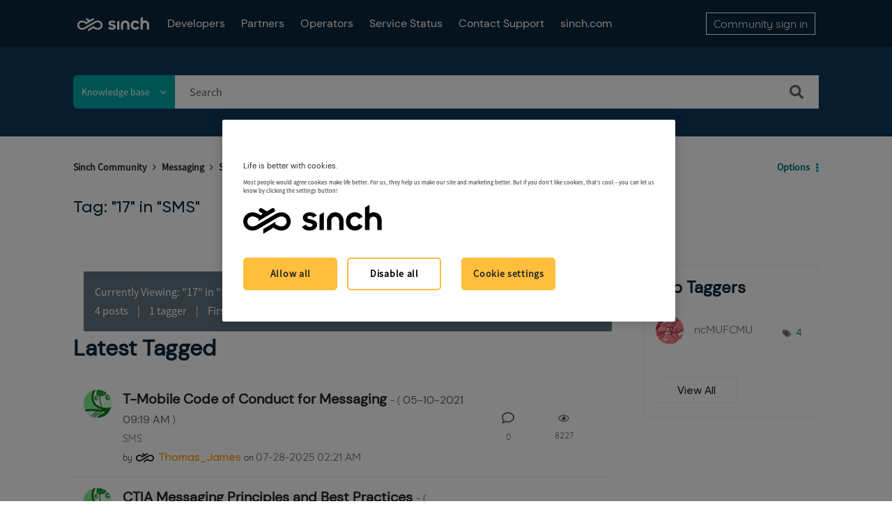

--- FILE ---
content_type: text/html;charset=UTF-8
request_url: https://community.sinch.com/t5/tag/17/tg-p/board-id/SinchSMS
body_size: 21565
content:
<!DOCTYPE html><html prefix="og: http://ogp.me/ns#" dir="ltr" lang="en" class="no-js">
	<head>
	
	<title>
	Tag: "17" in "SMS" - Sinch Community
</title>
	
	
	<!-- Google Tag Manager -->
<script>(function(w,d,s,l,i){w[l]=w[l]||[];w[l].push({'gtm.start':
new Date().getTime(),event:'gtm.js'});var f=d.getElementsByTagName(s)[0],
j=d.createElement(s),dl=l!='dataLayer'?'&l='+l:'';j.async=true;j.src=
'https://www.googletagmanager.com/gtm.js?id='+i+dl;f.parentNode.insertBefore(j,f);
})(window,document,'script','dataLayer','GTM-WQTGQLN');</script>
<!-- End Google Tag Manager -->

<!-- Google Search Console -->
<meta name="google-site-verification" content="_IiyDDsB-BF2uz7-Wnc1oahf7Qj33PKZBS_3_WG43q8" />
<!-- End Search Console -->
<meta name="twitter:card" content="summary_large_image">

<!-- Form Embed Code -->
<script src="https://paperform.co/__embed.min.js"></script>
<script>
(function() 
    {var script = document.createElement(‘script’);})
</script>
<!-- Form Embed Code -->
<!--<script src="https://solve-widget.forethought.ai/embed.js" config-ft-persistence-id="community" id="forethought-widget-embed-script" data-api-key="25a3968e-8a7f-4cb9-899a-e3cc18cc4bf5" data-ft-Embed-Script-Language="en" data-ft-location="community"></script>-->

<script type="application/javascript">
(function(c,p,_,h){const o=[],r=[];let s,f,i;c[_]={init(...e){s=e;var t={then:n=>(r.push({t:"t",next:n}),t),catch:n=>(r.push({t:"c",next:n}),t)};return t},on(e,t){o.push([e,t])},render(...e){f=e},destroy(...e){i=e}};const g=p.getElementsByTagName("script")[0],l=p.createElement("script");l.async=!1,l.src=h,g.parentNode.insertBefore(l,g),c.__onWebMessengerHostReady__=function(e){if(delete c.__onWebMessengerHostReady__,window[_]=e,s){const t=e.init.apply(e,s);for(let n=0;n<r.length;n++){const a=r[n];a.t==="t"?t.then(a.next):t.catch(a.next)}}i&&e.destroy.call(e,i),f&&e.render.apply(e,f);for(let t=0;t<o.length;t++)e.on.apply(e,o[t])}})(window,document,"Chatlayer","https://storage.googleapis.com/static.dev.europe-west1.gcp.chatlayer.ai/widget/sdk.js");
</script>



	
	
	
	<meta content="width=device-width, initial-scale=1.0, user-scalable=yes" name="viewport"/><meta content="noindex" name="robots"/><meta content="text/html; charset=UTF-8" http-equiv="Content-Type"/><link href="https://community.sinch.com/t5/tag/17/tg-p/tag-id/1194/board-id/SinchSMS" rel="canonical"/>
	
	
	
	
	    
            	<link href="/skins/2031174/adb1ae5dc830a87d22eaff43a6cf9b7b/sinch.css" rel="stylesheet" type="text/css"/>
            
	

	
	
	
	
	<link rel="icon" href="https://community.sinch.com/html/@429B964C09F2EE5AF46EF87B95C08844/assets/Favicon-32x32.png" sizes="32x32" />
<link rel="icon" href="https://community.sinch.com/html/@C34A672639DE2BFB5B3E17EA1BC9CF76/assets/Favicon-192x192.png" sizes="192x192" />
<link rel="apple-touch-icon" href="https://community.sinch.com/html/@17E6A479CEE0140D7C5489DFAFB6F524/assets/Favicon-180x180.png" />
<meta name="msapplication-TileImage" content="https://community.sinch.com/html/@BC7A4E219FBBA5D731C258F20FC5DE5A/assets/Favicon-270x270.png" />

<script type="application/javascript">
Chatlayer.init({"channelId": "m1ox2dwt:672c8fb230991120216bdcbc", "region": "eu-west1-gcp", "position": "right", customActions: [
            {
              id: 'm1ox2dwt:672c8fb230991120216bdcbc',
              image:
                "https://sybase.stage.lithium.com/html/assets/refresh.png",
            },
          ]})
Chatlayer.on('widget:custom_action', async ({ id }) => {
              console.log('widget:custom_action event handler callback', { id });
              /*if (id == RESTART_CONVERSATION) {*/
                await window.Chatlayer.logout();
                await window.Chatlayer.login();
             /* }*/
            });
//console.log(RESTART_CONVERSATION);
</script>
<script language="javascript">
function chatlayerfn(){
//Chatlayer.init();
Chatlayer.open();
}
</script>

<script type="text/javascript" src="/t5/scripts/129B3FAC03679C8B82A528EDDD4E9DDC/lia-scripts-head-min.js"></script><script language="javascript" type="text/javascript">
<!--
window.FileAPI = { jsPath: '/html/assets/js/vendor/ng-file-upload-shim/' };
LITHIUM.PrefetchData = {"Components":{},"commonResults":{}};
LITHIUM.DEBUG = false;
LITHIUM.CommunityJsonObject = {
  "Validation" : {
    "image.description" : {
      "min" : 0,
      "max" : 1000,
      "isoneof" : [ ],
      "type" : "string"
    },
    "tkb.toc_maximum_heading_level" : {
      "min" : 1,
      "max" : 6,
      "isoneof" : [ ],
      "type" : "integer"
    },
    "tkb.toc_heading_list_style" : {
      "min" : 0,
      "max" : 50,
      "isoneof" : [
        "disc",
        "circle",
        "square",
        "none"
      ],
      "type" : "string"
    },
    "blog.toc_maximum_heading_level" : {
      "min" : 1,
      "max" : 6,
      "isoneof" : [ ],
      "type" : "integer"
    },
    "tkb.toc_heading_indent" : {
      "min" : 5,
      "max" : 50,
      "isoneof" : [ ],
      "type" : "integer"
    },
    "blog.toc_heading_indent" : {
      "min" : 5,
      "max" : 50,
      "isoneof" : [ ],
      "type" : "integer"
    },
    "blog.toc_heading_list_style" : {
      "min" : 0,
      "max" : 50,
      "isoneof" : [
        "disc",
        "circle",
        "square",
        "none"
      ],
      "type" : "string"
    }
  },
  "User" : {
    "settings" : {
      "imageupload.legal_file_extensions" : "*.jpg;*.JPG;*.jpeg;*.JPEG;*.gif;*.GIF;*.png;*.PNG;*.svg",
      "config.enable_avatar" : true,
      "integratedprofile.show_klout_score" : true,
      "layout.sort_view_by_last_post_date" : true,
      "layout.friendly_dates_enabled" : false,
      "profileplus.allow.anonymous.scorebox" : false,
      "tkb.message_sort_default" : "tkbArticleManualSort",
      "layout.format_pattern_date" : "MM-dd-yyyy",
      "config.require_search_before_post" : "off",
      "isUserLinked" : false,
      "integratedprofile.cta_add_topics_dismissal_timestamp" : -1,
      "layout.message_body_image_max_size" : 1000,
      "profileplus.everyone" : false,
      "integratedprofile.cta_connect_wide_dismissal_timestamp" : -1,
      "blog.toc_maximum_heading_level" : "",
      "integratedprofile.hide_social_networks" : false,
      "blog.toc_heading_indent" : "",
      "contest.entries_per_page_num" : 20,
      "layout.messages_per_page_linear" : 15,
      "integratedprofile.cta_manage_topics_dismissal_timestamp" : -1,
      "profile.shared_profile_test_group" : false,
      "integratedprofile.cta_personalized_feed_dismissal_timestamp" : -1,
      "integratedprofile.curated_feed_size" : 10,
      "contest.one_kudo_per_contest" : false,
      "integratedprofile.enable_social_networks" : false,
      "integratedprofile.my_interests_dismissal_timestamp" : -1,
      "profile.language" : "en",
      "layout.friendly_dates_max_age_days" : 31,
      "layout.threading_order" : "thread_ascending",
      "blog.toc_heading_list_style" : "disc",
      "useRecService" : false,
      "layout.module_welcome" : "<h2>Welcome to Sinch Support<\/h2>\r\n<p>Search our knowledge base for frequently asked questions and troubleshooting<\/p>",
      "imageupload.max_uploaded_images_per_upload" : 100,
      "imageupload.max_uploaded_images_per_user" : 1000,
      "integratedprofile.connect_mode" : "",
      "tkb.toc_maximum_heading_level" : "",
      "tkb.toc_heading_list_style" : "disc",
      "sharedprofile.show_hovercard_score" : true,
      "config.search_before_post_scope" : "community",
      "tkb.toc_heading_indent" : "",
      "p13n.cta.recommendations_feed_dismissal_timestamp" : -1,
      "imageupload.max_file_size" : 6072,
      "layout.show_batch_checkboxes" : false,
      "integratedprofile.cta_connect_slim_dismissal_timestamp" : -1
    },
    "isAnonymous" : true,
    "policies" : {
      "image-upload.process-and-remove-exif-metadata" : false
    },
    "registered" : false,
    "emailRef" : "",
    "id" : -1,
    "login" : "Anonymous"
  },
  "Server" : {
    "communityPrefix" : "/sybase",
    "nodeChangeTimeStamp" : 1768709464792,
    "tapestryPrefix" : "/t5",
    "deviceMode" : "DESKTOP",
    "responsiveDeviceMode" : "DESKTOP",
    "membershipChangeTimeStamp" : "0",
    "version" : "25.12",
    "branch" : "25.12-release",
    "showTextKeys" : false
  },
  "Config" : {
    "phase" : "prod",
    "integratedprofile.cta.reprompt.delay" : 30,
    "profileplus.tracking" : {
      "profileplus.tracking.enable" : false,
      "profileplus.tracking.click.enable" : false,
      "profileplus.tracking.impression.enable" : false
    },
    "app.revision" : "2512231126-s6f44f032fc-b18",
    "navigation.manager.community.structure.limit" : "1000"
  },
  "Activity" : {
    "Results" : [ ]
  },
  "NodeContainer" : {
    "viewHref" : "https://community.sinch.com/t5/Messaging/ct-p/Messaging",
    "description" : "SMS, Conversation API, RCS, MMS, WhatsApp",
    "id" : "Messaging",
    "shortTitle" : "Messaging",
    "title" : "Messaging",
    "nodeType" : "category"
  },
  "Page" : {
    "skins" : [
      "sinch",
      "theme_hermes",
      "responsive_peak"
    ],
    "authUrls" : {
      "loginUrl" : "https://community.sinch.com/t5/user/userloginpage?dest_url=https%3A%2F%2Fcommunity.sinch.com%2Ft5%2Ftag%2F17%2Ftg-p%2Ftag-id%2F1194%2Fboard-id%2FSinchSMS",
      "loginUrlNotRegistered" : "https://community.sinch.com/t5/user/userloginpage?redirectreason=notregistered&dest_url=https%3A%2F%2Fcommunity.sinch.com%2Ft5%2Ftag%2F17%2Ftg-p%2Ftag-id%2F1194%2Fboard-id%2FSinchSMS",
      "loginUrlNotRegisteredDestTpl" : "https://community.sinch.com/t5/user/userloginpage?redirectreason=notregistered&dest_url=%7B%7BdestUrl%7D%7D"
    },
    "name" : "TagViewPage",
    "rtl" : false,
    "object" : { }
  },
  "WebTracking" : {
    "Activities" : { },
    "path" : "Community:Sinch Community/Category:Messaging/Board:SMS"
  },
  "Feedback" : {
    "targeted" : { }
  },
  "Seo" : {
    "markerEscaping" : {
      "pathElement" : {
        "prefix" : "@",
        "match" : "^[0-9][0-9]$"
      },
      "enabled" : false
    }
  },
  "TopLevelNode" : {
    "viewHref" : "https://community.sinch.com/",
    "description" : "",
    "id" : "sybase",
    "shortTitle" : "Sinch Community",
    "title" : "Sinch Community",
    "nodeType" : "Community"
  },
  "Community" : {
    "viewHref" : "https://community.sinch.com/",
    "integratedprofile.lang_code" : "en",
    "integratedprofile.country_code" : "US",
    "id" : "sybase",
    "shortTitle" : "Sinch Community",
    "title" : "Sinch Community"
  },
  "CoreNode" : {
    "conversationStyle" : "tkb",
    "viewHref" : "https://community.sinch.com/t5/SMS/tkb-p/SinchSMS",
    "settings" : { },
    "description" : "",
    "id" : "SinchSMS",
    "shortTitle" : "SMS",
    "title" : "SMS",
    "nodeType" : "Board",
    "ancestors" : [
      {
        "viewHref" : "https://community.sinch.com/t5/Messaging/ct-p/Messaging",
        "description" : "SMS, Conversation API, RCS, MMS, WhatsApp",
        "id" : "Messaging",
        "shortTitle" : "Messaging",
        "title" : "Messaging",
        "nodeType" : "category"
      },
      {
        "viewHref" : "https://community.sinch.com/",
        "description" : "",
        "id" : "sybase",
        "shortTitle" : "Sinch Community",
        "title" : "Sinch Community",
        "nodeType" : "Community"
      }
    ]
  }
};
LITHIUM.Components.RENDER_URL = "/t5/util/componentrenderpage/component-id/#{component-id}?render_behavior=raw";
LITHIUM.Components.ORIGINAL_PAGE_NAME = 'tagging/TagViewPage';
LITHIUM.Components.ORIGINAL_PAGE_ID = 'TagViewPage';
LITHIUM.Components.ORIGINAL_PAGE_CONTEXT = '[base64]';
LITHIUM.Css = {
  "BASE_DEFERRED_IMAGE" : "lia-deferred-image",
  "BASE_BUTTON" : "lia-button",
  "BASE_SPOILER_CONTAINER" : "lia-spoiler-container",
  "BASE_TABS_INACTIVE" : "lia-tabs-inactive",
  "BASE_TABS_ACTIVE" : "lia-tabs-active",
  "BASE_AJAX_REMOVE_HIGHLIGHT" : "lia-ajax-remove-highlight",
  "BASE_FEEDBACK_SCROLL_TO" : "lia-feedback-scroll-to",
  "BASE_FORM_FIELD_VALIDATING" : "lia-form-field-validating",
  "BASE_FORM_ERROR_TEXT" : "lia-form-error-text",
  "BASE_FEEDBACK_INLINE_ALERT" : "lia-panel-feedback-inline-alert",
  "BASE_BUTTON_OVERLAY" : "lia-button-overlay",
  "BASE_TABS_STANDARD" : "lia-tabs-standard",
  "BASE_AJAX_INDETERMINATE_LOADER_BAR" : "lia-ajax-indeterminate-loader-bar",
  "BASE_AJAX_SUCCESS_HIGHLIGHT" : "lia-ajax-success-highlight",
  "BASE_CONTENT" : "lia-content",
  "BASE_JS_HIDDEN" : "lia-js-hidden",
  "BASE_AJAX_LOADER_CONTENT_OVERLAY" : "lia-ajax-loader-content-overlay",
  "BASE_FORM_FIELD_SUCCESS" : "lia-form-field-success",
  "BASE_FORM_WARNING_TEXT" : "lia-form-warning-text",
  "BASE_FORM_FIELDSET_CONTENT_WRAPPER" : "lia-form-fieldset-content-wrapper",
  "BASE_AJAX_LOADER_OVERLAY_TYPE" : "lia-ajax-overlay-loader",
  "BASE_FORM_FIELD_ERROR" : "lia-form-field-error",
  "BASE_SPOILER_CONTENT" : "lia-spoiler-content",
  "BASE_FORM_SUBMITTING" : "lia-form-submitting",
  "BASE_EFFECT_HIGHLIGHT_START" : "lia-effect-highlight-start",
  "BASE_FORM_FIELD_ERROR_NO_FOCUS" : "lia-form-field-error-no-focus",
  "BASE_EFFECT_HIGHLIGHT_END" : "lia-effect-highlight-end",
  "BASE_SPOILER_LINK" : "lia-spoiler-link",
  "BASE_DISABLED" : "lia-link-disabled",
  "FACEBOOK_LOGOUT" : "lia-component-users-action-logout",
  "FACEBOOK_SWITCH_USER" : "lia-component-admin-action-switch-user",
  "BASE_FORM_FIELD_WARNING" : "lia-form-field-warning",
  "BASE_AJAX_LOADER_FEEDBACK" : "lia-ajax-loader-feedback",
  "BASE_AJAX_LOADER_OVERLAY" : "lia-ajax-loader-overlay",
  "BASE_LAZY_LOAD" : "lia-lazy-load"
};
(function() { if (!window.LITHIUM_SPOILER_CRITICAL_LOADED) { window.LITHIUM_SPOILER_CRITICAL_LOADED = true; window.LITHIUM_SPOILER_CRITICAL_HANDLER = function(e) { if (!window.LITHIUM_SPOILER_CRITICAL_LOADED) return; if (e.target.classList.contains('lia-spoiler-link')) { var container = e.target.closest('.lia-spoiler-container'); if (container) { var content = container.querySelector('.lia-spoiler-content'); if (content) { if (e.target.classList.contains('open')) { content.style.display = 'none'; e.target.classList.remove('open'); } else { content.style.display = 'block'; e.target.classList.add('open'); } } e.preventDefault(); return false; } } }; document.addEventListener('click', window.LITHIUM_SPOILER_CRITICAL_HANDLER, true); } })();
LITHIUM.noConflict = true;
LITHIUM.useCheckOnline = false;
LITHIUM.RenderedScripts = [
  "jquery.hoverIntent-r6.js",
  "prism.js",
  "Globals.js",
  "DropDownMenuVisibilityHandler.js",
  "jquery.function-utils-1.0.js",
  "SpoilerToggle.js",
  "jquery.css-data-1.0.js",
  "jquery.ajax-cache-response-1.0.js",
  "DataHandler.js",
  "ElementMethods.js",
  "jquery.ui.dialog.js",
  "Video.js",
  "Placeholder.js",
  "PolyfillsAll.js",
  "Cache.js",
  "jquery.appear-1.1.1.js",
  "ResizeSensor.js",
  "HelpIcon.js",
  "jquery.ui.draggable.js",
  "CustomEvent.js",
  "jquery.js",
  "Sandbox.js",
  "ActiveCast3.js",
  "ValueSurveyLauncher.js",
  "jquery.placeholder-2.0.7.js",
  "Lithium.js",
  "DropDownMenu.js",
  "DeferredImages.js",
  "Namespace.js",
  "InformationBox.js",
  "jquery.blockui.js",
  "Tooltip.js",
  "jquery.clone-position-1.0.js",
  "AutoComplete.js",
  "MessageListActual.js",
  "jquery.delayToggle-1.0.js",
  "UserListActual.js",
  "jquery.tools.tooltip-1.2.6.js",
  "Components.js",
  "jquery.scrollTo.js",
  "AjaxSupport.js",
  "Dialog.js",
  "LiModernizr.js",
  "json2.js",
  "jquery.ui.resizable.js",
  "jquery.autocomplete.js",
  "jquery.ui.position.js",
  "jquery.position-toggle-1.0.js",
  "NoConflict.js",
  "Throttle.js",
  "PartialRenderProxy.js",
  "jquery.fileupload.js",
  "jquery.iframe-transport.js",
  "SearchForm.js",
  "jquery.iframe-shim-1.0.js",
  "ElementQueries.js",
  "jquery.effects.core.js",
  "jquery.ui.mouse.js",
  "jquery.json-2.6.0.js",
  "jquery.tmpl-1.1.1.js",
  "jquery.effects.slide.js",
  "Loader.js",
  "AjaxFeedback.js",
  "jquery.ui.widget.js",
  "Link.js",
  "jquery.ui.core.js",
  "jquery.lithium-selector-extensions.js",
  "Text.js",
  "jquery.viewport-1.0.js",
  "ForceLithiumJQuery.js",
  "SearchAutoCompleteToggle.js",
  "Events.js",
  "Auth.js",
  "Forms.js"
];// -->
</script><script type="text/javascript" src="/t5/scripts/D60EB96AE5FF670ED274F16ABB044ABD/lia-scripts-head-min.js"></script></head>
	<body class="lia-tkb lia-user-status-anonymous TagViewPage lia-body lia-a11y" id="lia-body">
	
	
	<div id="643-176-4" class="ServiceNodeInfoHeader">
</div>
	
	
	
	

	<div class="lia-page">
		<center>
			
				
					
	
	<div class="MinimumWidthContainer">
		<div class="min-width-wrapper">
			<div class="min-width">		
				
						<div class="lia-content">
                            
							
							
							
		
	<div class="lia-quilt lia-quilt-tag-view-page lia-quilt-layout-two-column-main-side lia-top-quilt">
	<div class="lia-quilt-row lia-quilt-row-header">
		<div class="lia-quilt-column lia-quilt-column-24 lia-quilt-column-single lia-quilt-column-common-header">
			<div class="lia-quilt-column-alley lia-quilt-column-alley-single">
	
		
			<div class="lia-quilt lia-quilt-header lia-quilt-layout-custom-community-header lia-component-quilt-header">
	<div class="lia-quilt-row lia-quilt-row-header-top">
		<div class="lia-quilt-column lia-quilt-column-24 lia-quilt-column-single lia-quilt-column-header-top-content">
			<div class="lia-quilt-column-alley lia-quilt-column-alley-single">
	
		<div class="custom-community-header-left">
			
		
			<div class="lia-slide-out-nav-menu lia-component-common-widget-slide-out-nav-menu">
    <button li-bindable="" li-common-element-hook="navMenuTriggerElement" class="lia-slide-menu-trigger lia-slide-out-nav-menu-wrapper">
        <div ng-non-bindable="" class="lia-slide-out-nav-menu-title">
            Browse
        </div>
    </button>
    <li:common-slide-menu li-bindable="" trigger-element="navMenuTriggerElement" li-direction="left" style="display:none">
        <div class="lia-quilt lia-quilt-navigation-slide-out-menu lia-quilt-layout-one-column">
	<div class="lia-quilt-row lia-quilt-row-header">
		<div class="lia-quilt-column lia-quilt-column-24 lia-quilt-column-single lia-quilt-column-common-header lia-mark-empty">
			
		</div>
	</div><div class="lia-quilt-row lia-quilt-row-main">
		<div class="lia-quilt-column lia-quilt-column-24 lia-quilt-column-single lia-quilt-column-main-content">
			<div class="lia-quilt-column-alley lia-quilt-column-alley-single">
	
		
			<li:community-navigation class="lia-component-community-widget-navigation" li-bindable="" li-instance="0" componentId="community.widget.navigation" mode="default"></li:community-navigation>
		
			<div class="custom-header-navigation">
    <nav>
        <ul>
            <li><a href='/t5/Developer-Community/ct-p/DeveloperCommunity'>Developers</a></li>
            <!-- <li><a href='/t5/Partner-Hub/ct-p/PartnerHub'>Partners</a></li>
            <li><a href='/t5/custom/page/page-id/Maintenance'>Partners</a></li> -->
            <li><a href='https://community.sinch.com/t5/Partner-Hub/ct-p/SinchPartnerHub'>Partners</a></li>
            <li><a href='/t5/Operator-Support/tkb-p/OperatorSupport'>Operators</a></li>
            <li><a href='https://status.sinch.com/' target="_blank">Service Status</a></li>
            <!--<li><a href='/t5/General-Support/Sinch-Support-Plans/m-p/7818'>Support Plans</a></li>
            <li><a href='javascript:;' onclick='chatlayerfn()'>Contact Support</a></li>-->
            <li><a href='javascript:;' onclick="chatlayerfn()">Contact Support</a></li>
           <!-- <li><a href='javascript:;' onclick='window.Forethought("widget", "open")' style="cursor:pointer;">Contact Support</a></li> -->
           <!--<li><a href='https://community.sinch.com/t5/General-Support/Sinch-Customer-Support-Process/td-p/7408'>Contact Support</a></li>-->
            <li><a href='https://www.sinch.com' target="_blank">sinch.com</a></li>
        </ul>
    </nav>
</div>
<!--<script>
      /**
       * This example showcases the destruction of a Chatlayer webwidget
       * by triggering the JSON builder plugin in the flow.
       *
       * The JSON builder action dialog was set up as follows:
       * https://minio.dev.chatlayer.ai/public/JSONBuilder.png
       *
       */

      let chatlayerInstance = null;

      const initChatlayer = () => {
        if (chatlayerInstance) return;
        console.log("Initializing the Chatlayer widget ...");
        chatlayerInstance = chatlayer({ lang: "en" });
        // Event types are "event", "open" and "close"

        chatlayerInstance.on("open", event => {
          console.log('OPENED');
        });

        chatlayerInstance.on("close", event => {
          console.log('CLOSED')
        });

        chatlayerInstance.on("event", event => {
          // Note the content of event here: the "action" key with value "destroy"
          // originates directly from the configured JSON Builder action.
          const isChatlayerDestroyEvent = event.action === "destroy";
          if (isChatlayerDestroyEvent) {
            destroyChatlayer();
          }
        });
      };

      const destroyChatlayer = () => {
        if (!chatlayerInstance) return;
        console.log("Destroying the Chatlayer widget ...");
        // To destroy the widget, it has to be opened first
        chatlayerInstance.open();
        chatlayerInstance.destroy();
        chatlayerInstance = null;
      };

      const openChatlayer = () => {
        if (!chatlayerInstance) {
          console.log("Please initialize Chatlayer first!");
          return;
        }
        chatlayerInstance.open();
      };

      const closeChatlayer = () => {
        if (!chatlayerInstance) {
          console.log("Please initialize Chatlayer first!");
          return;
        }
        chatlayerInstance.close();
      };
    </script>-->
<!--<script>
    let chatlayerInstance = null;

    const initChatlayer = () => {
        if (chatlayerInstance) return;
        console.log("Initializing the Chatlayer widget ...");
        chatlayerInstance = chatlayer({ lang: "en" });

        chatlayerInstance.on("open", event => {
            console.log('OPENED');
        });

        chatlayerInstance.on("close", event => {
            console.log('CLOSED')
        });

        chatlayerInstance.on("event", event => {
            const isChatlayerDestroyEvent = event.action === "destroy";
            if (isChatlayerDestroyEvent) {
                destroyChatlayer();
            }
        });
    };

    const destroyChatlayer = () => {
        if (!chatlayerInstance) return;
        console.log("Destroying the Chatlayer widget ...");
        chatlayerInstance.open();
        chatlayerInstance.destroy();
        chatlayerInstance = null;
    };

    const openChatlayer = () => {
        if (!chatlayerInstance) {
            console.log("Please initialize Chatlayer first!");
            return;
        }
        chatlayerInstance.open();
    };

    const closeChatlayer = () => {
        if (!chatlayerInstance) {
            console.log("Please initialize Chatlayer first!");
            return;
        }
        chatlayerInstance.close();
    };
</script>-->
<!--<script src="https://chatbox.prod.europe-west1.gc.chatlayer.ai/sdk/60a280e66966f26d810a8190?withCloseButton=true" referrerpolicy="no-referrer-when-downgrade" onload='initChatlayer()' async></script>-->
<!--<script src="https://chatbox.staging.europe-west1.gc.chatlayer.ai/sdk/6099336d69337128da7be421" onload="initChatlayer()" async></script>-->
		
	
	
</div>
		</div>
	</div><div class="lia-quilt-row lia-quilt-row-footer">
		<div class="lia-quilt-column lia-quilt-column-24 lia-quilt-column-single lia-quilt-column-common-footer lia-mark-empty">
			
		</div>
	</div>
</div>
    </li:common-slide-menu>
</div>
		
			
<div class="custom-community-header-logo">
    <h1>
        <a href="/" style="background: url('/html/assets/logo-white.svg') no-repeat 50% / contain;">Sinch Community</a>
    </h1>
</div>

		
			<div class="custom-header-navigation">
    <nav>
        <ul>
            <li><a href='/t5/Developer-Community/ct-p/DeveloperCommunity'>Developers</a></li>
            <!-- <li><a href='/t5/Partner-Hub/ct-p/PartnerHub'>Partners</a></li>
            <li><a href='/t5/custom/page/page-id/Maintenance'>Partners</a></li> -->
            <li><a href='https://community.sinch.com/t5/Partner-Hub/ct-p/SinchPartnerHub'>Partners</a></li>
            <li><a href='/t5/Operator-Support/tkb-p/OperatorSupport'>Operators</a></li>
            <li><a href='https://status.sinch.com/' target="_blank">Service Status</a></li>
            <!--<li><a href='/t5/General-Support/Sinch-Support-Plans/m-p/7818'>Support Plans</a></li>
            <li><a href='javascript:;' onclick='chatlayerfn()'>Contact Support</a></li>-->
            <li><a href='javascript:;' onclick="chatlayerfn()">Contact Support</a></li>
           <!-- <li><a href='javascript:;' onclick='window.Forethought("widget", "open")' style="cursor:pointer;">Contact Support</a></li> -->
           <!--<li><a href='https://community.sinch.com/t5/General-Support/Sinch-Customer-Support-Process/td-p/7408'>Contact Support</a></li>-->
            <li><a href='https://www.sinch.com' target="_blank">sinch.com</a></li>
        </ul>
    </nav>
</div>
<!--<script>
      /**
       * This example showcases the destruction of a Chatlayer webwidget
       * by triggering the JSON builder plugin in the flow.
       *
       * The JSON builder action dialog was set up as follows:
       * https://minio.dev.chatlayer.ai/public/JSONBuilder.png
       *
       */

      let chatlayerInstance = null;

      const initChatlayer = () => {
        if (chatlayerInstance) return;
        console.log("Initializing the Chatlayer widget ...");
        chatlayerInstance = chatlayer({ lang: "en" });
        // Event types are "event", "open" and "close"

        chatlayerInstance.on("open", event => {
          console.log('OPENED');
        });

        chatlayerInstance.on("close", event => {
          console.log('CLOSED')
        });

        chatlayerInstance.on("event", event => {
          // Note the content of event here: the "action" key with value "destroy"
          // originates directly from the configured JSON Builder action.
          const isChatlayerDestroyEvent = event.action === "destroy";
          if (isChatlayerDestroyEvent) {
            destroyChatlayer();
          }
        });
      };

      const destroyChatlayer = () => {
        if (!chatlayerInstance) return;
        console.log("Destroying the Chatlayer widget ...");
        // To destroy the widget, it has to be opened first
        chatlayerInstance.open();
        chatlayerInstance.destroy();
        chatlayerInstance = null;
      };

      const openChatlayer = () => {
        if (!chatlayerInstance) {
          console.log("Please initialize Chatlayer first!");
          return;
        }
        chatlayerInstance.open();
      };

      const closeChatlayer = () => {
        if (!chatlayerInstance) {
          console.log("Please initialize Chatlayer first!");
          return;
        }
        chatlayerInstance.close();
      };
    </script>-->
<!--<script>
    let chatlayerInstance = null;

    const initChatlayer = () => {
        if (chatlayerInstance) return;
        console.log("Initializing the Chatlayer widget ...");
        chatlayerInstance = chatlayer({ lang: "en" });

        chatlayerInstance.on("open", event => {
            console.log('OPENED');
        });

        chatlayerInstance.on("close", event => {
            console.log('CLOSED')
        });

        chatlayerInstance.on("event", event => {
            const isChatlayerDestroyEvent = event.action === "destroy";
            if (isChatlayerDestroyEvent) {
                destroyChatlayer();
            }
        });
    };

    const destroyChatlayer = () => {
        if (!chatlayerInstance) return;
        console.log("Destroying the Chatlayer widget ...");
        chatlayerInstance.open();
        chatlayerInstance.destroy();
        chatlayerInstance = null;
    };

    const openChatlayer = () => {
        if (!chatlayerInstance) {
            console.log("Please initialize Chatlayer first!");
            return;
        }
        chatlayerInstance.open();
    };

    const closeChatlayer = () => {
        if (!chatlayerInstance) {
            console.log("Please initialize Chatlayer first!");
            return;
        }
        chatlayerInstance.close();
    };
</script>-->
<!--<script src="https://chatbox.prod.europe-west1.gc.chatlayer.ai/sdk/60a280e66966f26d810a8190?withCloseButton=true" referrerpolicy="no-referrer-when-downgrade" onload='initChatlayer()' async></script>-->
<!--<script src="https://chatbox.staging.europe-west1.gc.chatlayer.ai/sdk/6099336d69337128da7be421" onload="initChatlayer()" async></script>-->
		
	
		</div>
	
	

	
		<div class="custom-community-header-right">
			
		
			<div class="custom-community-header-user-navigation">
<a class="lia-link-navigation login-link lia-authentication-link lia-panel-dialog-trigger lia-panel-dialog-trigger-event-click lia-js-data-dialogKey--919427018 lia-component-users-action-login" rel="nofollow" id="loginPageV2_a6df74d102eea2" href="https://community.sinch.com/t5/user/userloginpage?dest_url=https%3A%2F%2Fcommunity.sinch.com%2Ft5%2Ftag%2F17%2Ftg-p%2Fboard-id%2FSinchSMS">Community sign in</a></div>

		
	
		</div>
	
	
</div>
		</div>
	</div><div class="lia-quilt-row lia-quilt-row-header-hero">
		<div class="lia-quilt-column lia-quilt-column-24 lia-quilt-column-single lia-quilt-column-header-hero-content">
			<div class="lia-quilt-column-alley lia-quilt-column-alley-single">
	
		
			<!-- value:  SinchSMS -->



 
   <style>
   #lia-body .lia-quilt-row-header-hero {
    background: #0F3B5C!important;
/*       background: url("/html/assets/HeroBlue.png") no-repeat center / cover;*/
/*         background: url("/html/assets/HeroBlue.png") no-repeat center / cover;*/
   }
   </style>



<!-- for sales guide -Internal Sinch Sales Knowledgebase -->
<!-- for Discussion Forum guide -Internal Sinch Sales Knowledgebase -->
<!-- for Glossary -Internal Sinch Sales Knowledgebase -->
<!-- for Sales Guide Internal Pages -Internal Sinch Sales Knowledgebase - SMSNova, Voice, Verification, ChatLayer, Contact Pro, Conversation API, RCS, MMS, WhatsApp, Email, MessageMedia/SinchEngage, SalesTool, SDR, MoreTopics  -->


<!-- value:  SinchSMS -->

<!-- Partner OnBoarding-->


<!-- PartnerOnboarding -->



<!-- PartnerProducts -->



<!-- end of partner email -->

<!-- partner email -->
<!-- end of partner email -->

<!-- partner messaging -->
<!-- end of partner messaging -->

<!-- partner Application -->
<!-- end of partner Application -->



<!-- Partner Voice -->
<!-- end of PartnerVoice -->



<!-- PartnerEvent -->
<!-- end of PartnerEvent -->




 
   <style>
   #lia-body .lia-quilt-row-header-hero {
    background: #0F3B5C!important;
/*       background: url("/html/assets/HeroBlue.png") no-repeat center / cover;*/
/*         background: url("/html/assets/HeroBlue.png") no-repeat center / cover;*/
   }
   </style>



<!-- for sales guide -Internal Sinch Sales Knowledgebase -->
<!-- for Discussion Forum guide -Internal Sinch Sales Knowledgebase -->
<!-- for Glossary -Internal Sinch Sales Knowledgebase -->
<!-- for Sales Guide Internal Pages -Internal Sinch Sales Knowledgebase - SMSNova, Voice, Verification, ChatLayer, Contact Pro, Conversation API, RCS, MMS, WhatsApp, Email, MessageMedia/SinchEngage, SalesTool, SDR, MoreTopics  -->






		
	
	

	
		<div class="header-hero-wrapper">
			
		
			<div id="lia-searchformV32" class="SearchForm lia-search-form-wrapper lia-mode-default lia-component-common-widget-search-form">
	

	
		<div class="lia-inline-ajax-feedback">
			<div class="AjaxFeedback" id="ajaxfeedback"></div>
			
	

	

		</div>

	

	
		<div id="searchautocompletetoggle">	
	
		

	
		<div class="lia-inline-ajax-feedback">
			<div class="AjaxFeedback" id="ajaxfeedback_0"></div>
			
	

	

		</div>

	

	
			
            <form enctype="multipart/form-data" class="lia-form lia-form-inline SearchForm" action="https://community.sinch.com/t5/tagging/tagviewpage.searchformv32.form.form" method="post" id="form" name="form"><div class="t-invisible"><input value="tag-name/17/tag-id/1194/board-id/SinchSMS" name="t:ac" type="hidden"></input><input value="search/contributions/page" name="t:cp" type="hidden"></input><input value="[base64]." name="lia-form-context" type="hidden"></input><input value="TagViewPage:tag-name/17/tag-id/1194/board-id/SinchSMS:searchformv32.form:" name="liaFormContentKey" type="hidden"></input><input value="5DI9GWMef1Esyz275vuiiOExwpQ=:H4sIAAAAAAAAALVSTU7CQBR+krAixkj0BrptjcpCMSbERGKCSmxcm+kwlGrbqTOvFDYexRMYL8HCnXfwAG5dubDtFKxgYgu4mrzvm3w/M+/pHcphHQ4kI4L2dMo9FLYZoM09qbeJxQ4V0+XC7e/tamqyBPEChwgbh1JAjQtLIz6hPaYh8ZlEMaxplAvm2KZmEsm0hhmBhOKpzZzOlsEw8LevR5W3zZfPEqy0oJIYc+eCuAyh2rolfaI7xLN0I8rjWfWBj7CuzJvf5osmbxRN3hacMimNwHRtKSOr0XNnv/vx+FoCGPjhMRzljhNLYHrEt9kA5T08ACCsKvREoYuqxqLl8BLO84q4UcMITcG49y/QOGs1pYyESl5p6V6qwRW086rinVmoxMZsiZud/zBUTc6gmVc4kExkJafmcYG1GM9+wfIsCkf2OP54hal5EjnG54z8h0XhjfcF7wQUs5Kz0GTjU2rOjc/llTT4Au07pDOcBQAA" name="t:formdata" type="hidden"></input></div>
	
	

	

	

	
		<div class="lia-inline-ajax-feedback">
			<div class="AjaxFeedback" id="feedback"></div>
			
	

	

		</div>

	

	

	

	


	
	<input value="KhPlPC7wdyP3hpyeBfjVo9bD9Cv5L9HfmJt6mDWbFuU." name="lia-action-token" type="hidden"></input>
	
	<input value="form" id="form_UIDform" name="form_UID" type="hidden"></input>
	<input value="" id="form_instance_keyform" name="form_instance_key" type="hidden"></input>
	
                

                
                    
                        <span class="lia-search-granularity-wrapper">
                            <select title="Search Granularity" class="lia-search-form-granularity search-granularity" aria-label="Search Granularity" id="searchGranularity" name="searchGranularity"><option title="All community" value="sybase|community">All community</option><option title="This category" value="Messaging|category">This category</option><option title="Knowledge base" selected="selected" value="SinchSMS|tkb-board">Knowledge base</option><option title="Users" value="user|user">Users</option><option title="Products" value="product|product">Products</option></select>
                        </span>
                    
                

                <span class="lia-search-input-wrapper">
                    <span class="lia-search-input-field">
                        <span class="lia-button-wrapper lia-button-wrapper-secondary lia-button-wrapper-searchForm-action"><input value="searchForm" name="submitContextX" type="hidden"></input><input class="lia-button lia-button-secondary lia-button-searchForm-action" value="Search" id="submitContext" name="submitContext" type="submit"></input></span>

                        <span class="lia-hidden-aria-visibile" id="autocompleteInstructionsText"></span><input placeholder="Search" aria-label="Search" title="Search" class="lia-form-type-text lia-autocomplete-input search-input lia-search-input-message" value="" id="messageSearchField_0" name="messageSearchField" type="text"></input>
                        <span class="lia-hidden-aria-visibile" id="autocompleteInstructionsText_0"></span><input placeholder="Search" aria-label="Search" title="Search" class="lia-form-type-text lia-autocomplete-input search-input lia-search-input-tkb-article lia-js-hidden" value="" id="messageSearchField_1" name="messageSearchField_0" type="text"></input>
                        

	
		<span class="lia-hidden-aria-visibile" id="autocompleteInstructionsText_1"></span><input placeholder="Enter a keyword to search within the users" ng-non-bindable="" title="Enter a user name or rank" class="lia-form-type-text UserSearchField lia-search-input-user search-input lia-js-hidden lia-autocomplete-input" aria-label="Enter a user name or rank" value="" id="userSearchField" name="userSearchField" type="text"></input>
	

	


                        <span class="lia-hidden-aria-visibile" id="autocompleteInstructionsText_2"></span><input placeholder="Enter a keyword to search within the private messages" title="Enter a search word" class="lia-form-type-text NoteSearchField lia-search-input-note search-input lia-js-hidden lia-autocomplete-input" aria-label="Enter a search word" value="" id="noteSearchField_0" name="noteSearchField" type="text"></input>
						<span class="lia-hidden-aria-visibile" id="autocompleteInstructionsText_3"></span><input title="Enter a search word" class="lia-form-type-text ProductSearchField lia-search-input-product search-input lia-js-hidden lia-autocomplete-input" aria-label="Enter a search word" value="" id="productSearchField" name="productSearchField" type="text"></input>
                        <input class="lia-as-search-action-id" name="as-search-action-id" type="hidden"></input>
                    </span>
                </span>
                

                <span class="lia-cancel-search">cancel</span>

                
            
</form>
		
			<div class="search-autocomplete-toggle-link lia-js-hidden">
				<span>
					<a class="lia-link-navigation auto-complete-toggle-on lia-link-ticket-post-action lia-component-search-action-enable-auto-complete" data-lia-action-token="hXpUuXJCMRsWuAHnvfcEby3ZEqXXE65Unr_C5m-ci_M." rel="nofollow" id="enableAutoComplete" href="https://community.sinch.com/t5/tagging/tagviewpage.enableautocomplete:enableautocomplete?t:ac=tag-name/17/tag-id/1194/board-id/SinchSMS&amp;t:cp=action/contributions/searchactions">Turn on suggestions</a>					
					<span class="HelpIcon">
	<a class="lia-link-navigation help-icon lia-tooltip-trigger" role="button" aria-label="Help Icon" id="link" href="#"><span class="lia-img-icon-help lia-fa-icon lia-fa-help lia-fa" alt="Auto-suggest helps you quickly narrow down your search results by suggesting possible matches as you type." aria-label="Help Icon" role="img" id="display"></span></a><div role="alertdialog" class="lia-content lia-tooltip-pos-bottom-left lia-panel-tooltip-wrapper" id="link_0-tooltip-element"><div class="lia-tooltip-arrow"></div><div class="lia-panel-tooltip"><div class="content">Auto-suggest helps you quickly narrow down your search results by suggesting possible matches as you type.</div></div></div>
</span>
				</span>
			</div>
		

	

	

	
	
	
</div>
		
	<div class="spell-check-showing-result">
		Showing results for <span class="lia-link-navigation show-results-for-link lia-link-disabled" aria-disabled="true" id="showingResult"></span>
		
			<a class="lia-link-navigation more-synonym-search-results-for-link" rel="nofollow" id="showingMoreResult" href="#"></a>
			<span class="all-results-for-synonym-search"> </span>
		

	</div>
	<div>
		
			<span class="synonym-search-instead lia-js-hidden">
				Show <a class="lia-link-navigation synonym-search-instead-for-link" rel="nofollow" id="synonymSearchInstead" href="#"></a> only 
			</span>
			<span class="spell-check-and-synonym-search-instead lia-js-hidden"> | </span>
		
		<span class="spell-check-search-instead">
			Search instead for <a class="lia-link-navigation search-instead-for-link" rel="nofollow" id="searchInstead" href="#"></a>
		</span>

	</div>
	<div class="spell-check-do-you-mean lia-component-search-widget-spellcheck">
		Did you mean: <a class="lia-link-navigation do-you-mean-link" rel="nofollow" id="doYouMean" href="#"></a>
	</div>

	

	

	


	
</div>
		
	
		</div>
	
	
</div>
		</div>
	</div><div class="lia-quilt-row lia-quilt-row-header-bottom">
		<div class="lia-quilt-column lia-quilt-column-24 lia-quilt-column-single lia-quilt-column-header-bottom-content">
			<div class="lia-quilt-column-alley lia-quilt-column-alley-single">
	
		
			<div aria-label="breadcrumbs" role="navigation" class="BreadCrumb crumb-line lia-breadcrumb lia-component-common-widget-breadcrumb">
	<ul role="list" id="list" class="lia-list-standard-inline">
	
		
			<li class="lia-breadcrumb-node crumb">
				<a class="lia-link-navigation crumb-community lia-breadcrumb-community lia-breadcrumb-forum" id="link_1" href="/">Sinch Community</a>
			</li>
			
				<li aria-hidden="true" class="lia-breadcrumb-seperator crumb-community lia-breadcrumb-community lia-breadcrumb-forum">
				  
           			 <span>
           				 <span class="lia-img-icon-list-separator-breadcrumb lia-fa-icon lia-fa-list lia-fa-separator lia-fa-breadcrumb lia-fa" alt="" aria-label="" role="img" id="display_0"></span>
  					</span>
          		  
       			 
				</li>
			
		
			<li class="lia-breadcrumb-node crumb">
				<a class="lia-link-navigation crumb-category lia-breadcrumb-category lia-breadcrumb-forum" id="link_2" href="/t5/Messaging/ct-p/Messaging">Messaging</a>
			</li>
			
				<li aria-hidden="true" class="lia-breadcrumb-seperator crumb-category lia-breadcrumb-category lia-breadcrumb-forum">
				  
           			 <span>
           				 <span class="lia-img-icon-list-separator-breadcrumb lia-fa-icon lia-fa-list lia-fa-separator lia-fa-breadcrumb lia-fa" alt="" aria-label="" role="img" id="display_1"></span>
  					</span>
          		  
       			 
				</li>
			
		
			<li class="lia-breadcrumb-node crumb">
				<a class="lia-link-navigation crumb-board lia-breadcrumb-board lia-breadcrumb-forum" id="link_3" href="/t5/SMS/tkb-p/SinchSMS">SMS</a>
			</li>
			
				<li aria-hidden="true" class="lia-breadcrumb-seperator crumb-board lia-breadcrumb-board lia-breadcrumb-forum">
				  
           			 <span>
           				 <span class="lia-img-icon-list-separator-breadcrumb lia-fa-icon lia-fa-list lia-fa-separator lia-fa-breadcrumb lia-fa" alt="" aria-label="" role="img" id="display_2"></span>
  					</span>
          		  
       			 
				</li>
			
		
			<li class="lia-breadcrumb-node crumb final-crumb">
				<span class="lia-link-navigation child-thread lia-link-disabled" aria-disabled="true" id="link_4">Tag: "17" in "SMS"</span>
			</li>
			
		
	
</ul>
</div>
		
			
    <div class="lia-menu-navigation-wrapper lia-js-hidden lia-menu-action lia-page-options lia-component-community-widget-page-options" id="actionMenuDropDown">	
	<div class="lia-menu-navigation">
		<div class="dropdown-default-item"><a title="Show option menu" class="lia-js-menu-opener default-menu-option lia-js-click-menu lia-link-navigation" aria-expanded="false" role="button" aria-label="Options" id="dropDownLink" href="#">Options</a>
			<div class="dropdown-positioning">
				<div class="dropdown-positioning-static">
					
	<ul aria-label="Dropdown menu items" role="list" id="dropdownmenuitems" class="lia-menu-dropdown-items">
		

	
	
		
			
		
			
		
			<li role="listitem"><span class="lia-link-navigation lia-link-disabled lia-component-tags-action-delete-for-user" aria-disabled="true" id="deleteTagForUser">Delete this tag for Anonymous in "SMS"</span></li>
		
			<li role="listitem"><span class="lia-link-navigation lia-link-disabled lia-component-tags-action-replace-for-user" aria-disabled="true" id="replaceTagForUser">Replace this tag for Anonymous in "SMS"</span></li>
		
			
		
			
		
	
	


	</ul>

				</div>
			</div>
		</div>
	</div>
</div>

		
	
	
</div>
		</div>
	</div><div class="lia-quilt-row lia-quilt-row-header-feedback">
		<div class="lia-quilt-column lia-quilt-column-24 lia-quilt-column-single lia-quilt-column-feedback">
			<div class="lia-quilt-column-alley lia-quilt-column-alley-single">
	
		
			
	

	

		
			
        
        
	

	

    
		
	
	
</div>
		</div>
	</div>
</div>
		
	
	

	
		<div class="lia-page-header">
			
		
			
		
			<h1 class="PageTitle lia-component-common-widget-page-title"><span class="lia-link-navigation lia-link-disabled" aria-disabled="true" id="link_5">Tag: "17" in "SMS"</span></h1>
		
	
		</div>
	
	
</div>
		</div>
	</div><div class="lia-quilt-row lia-quilt-row-main">
		<div class="lia-quilt-column lia-quilt-column-18 lia-quilt-column-left lia-quilt-column-main-content">
			<div class="lia-quilt-column-alley lia-quilt-column-alley-left">
	
		
			
		
			
			<div class="TagViewPageBanner lia-component-tag-banner">
	<div class="TagStatistics">
	
		<div class="tagNestedScope">
			<ul role="presentation" id="list_0" class="lia-list-standard-inline">
	
				<li>Currently Viewing: "17" in "SMS" ( View in: </li>
				
					<li><a class="lia-link-navigation" rel="tag" id="link_6" href="https://community.sinch.com/t5/tag/17/tg-p/category-id/Messaging">"Messaging"</a></li>
					<li>|</li>
				
					<li><a class="lia-link-navigation" rel="tag" id="link_7" href="https://community.sinch.com/t5/tag/17/tg-p">Community</a></li>
					
				
				<li>)</li>
			
</ul>
		</div>
	
	<ul role="presentation" id="list_1" class="lia-list-standard-inline">
	
		<li>4 posts</li>
		<li>|</li>
		<li>1 tagger</li>
		<li>|</li>
		<li>First used:</li>
		<li><span class="DateTime">
    

	
		
		
		<span class="local-date">‎10-24-2022</span>
	
	

	
	
	
	
	
	
	
	
	
	
	
	
</span></li>
	
</ul>
</div>
</div>
		
		
			<div class="lia-panel lia-panel-standard TaggedMessagesTaplet Chrome lia-component-tags-widget-recently-tagged-messages"><div class="lia-decoration-border"><div class="lia-decoration-border-top"><div> </div></div><div class="lia-decoration-border-content"><div><div class="lia-panel-heading-bar-wrapper"><div class="lia-panel-heading-bar"><span aria-level="3" role="heading" class="lia-panel-heading-bar-title">Latest Tagged</span></div></div><div class="lia-panel-content-wrapper"><div class="lia-panel-content"><div id="recentTaggedMessagesTaplet" class="TaggedMessagesTaplet">
	<div id="messageList" class="MessageList lia-component-forums-widget-message-list">
	<span id="message-listmessageList"> </span>

	

	<div class="t-data-grid single-message-list" id="grid">

	

	

	<table role="presentation" class="lia-list-wide">
        <thead class="lia-table-head" id="columns"><tr><th scope="col" class="cMessageAuthorAvatarColumn lia-data-cell-secondary lia-data-cell-text t-first"><div class="lia-component-common-column-empty-cell"></div></th><th scope="col" class="cThreadInfoColumn lia-data-cell-secondary lia-data-cell-text"><div class="lia-component-common-column-empty-cell"></div></th><th scope="col" class="cRepliesCountColumn lia-data-cell-secondary lia-data-cell-text"><div class="lia-component-common-column-empty-cell"></div></th><th scope="col" class="cViewsCountColumn lia-data-cell-secondary lia-data-cell-text"><div class="lia-component-common-column-empty-cell"></div></th><th scope="col" class="triangletop lia-data-cell-secondary lia-data-cell-text"><div class="lia-component-common-column-empty-cell"></div></th></tr></thead>
        <tbody>
            <tr class="lia-list-row lia-row-odd lia-js-data-messageUid-7090 lia-js-data-messageRevision-6 t-first"><td class="cMessageAuthorAvatarColumn lia-data-cell-secondary lia-data-cell-icon"><div class="UserAvatar lia-user-avatar lia-component-messages-column-message-author-avatar">
	
			
				<a class="UserAvatar lia-link-navigation" target="_self" id="link_8" href="/t5/user/viewprofilepage/user-id/2285"><img class="lia-user-avatar-message" title="Thomas_James" alt="Thomas_James" id="display_3" src="/t5/image/serverpage/avatar-name/robojapan/avatar-theme/candy/avatar-collection/robots/avatar-display-size/message/version/2?xdesc=1.0"/>
					
				</a>
				
			
		
</div></td><td class="cThreadInfoColumn lia-data-cell-primary lia-data-cell-text"><div class="lia-component-messages-column-message-info">
    <div class="MessageSubjectCell">
	
			<div class="MessageSubject">

	

	
			<div class="MessageSubjectIcons ">
	
	
	 
	
	
	
				
		<h2 itemprop="name" class="message-subject">
			<span class="lia-message-unread">
				
						<a class="page-link lia-link-navigation lia-custom-event" id="link_9" href="/t5/SMS/T-Mobile-Code-of-Conduct-for-Messaging/ta-p/7090">
							T-Mobile Code of Conduct for Messaging
							
								
		<span class="message-subject-post-date xsmall-text">
			- (<span class="DateTime">
    

	
		
		
		<span class="local-date">‎05-10-2021</span>
	
		
		<span class="local-time">09:19 AM</span>
	
	

	
	
	
	
	
	
	
	
	
	
	
	
</span>)
		</span>
	
							
						</a>
					
			</span>
		</h2>
	
			
	
	<span class="lia-img-message-has-url lia-fa-message lia-fa-has lia-fa-url lia-fa" title="Contains a hyperlink" alt="Message contains a hyperlink" aria-label="Contains a hyperlink" role="img" id="display_4"></span>
	
	
	<span class="lia-img-message-has-attachment lia-fa-message lia-fa-has lia-fa-attachment lia-fa" title="Contains an attachment" alt="Message contains an attachment" aria-label="Contains an attachment" role="img" id="display_5"></span>
</div>
		

	

	

	

	

	

	
		<div class="message-subject-board">
			<a class="local-time xsmall-text lia-link-navigation" id="link_10" href="/t5/SMS/bd-p/SinchSMS">SMS</a>
		</div>
	

	
			
					
				
		

	
</div>
		
</div>
    <div class="lia-info-area">
        <span class="lia-info-area-item">
            by <span class="UserName lia-user-name lia-user-rank-Employee lia-component-common-widget-user-name">
				
		<img class="lia-user-rank-icon lia-user-rank-icon-left" title="Employee" alt="Employee" id="display_a6df74d3b4e118" src="/html/@0B7DD696F4D991C59D6C4017D5B35ECD/assets/30_15%20-%20black.png"/>
		
			<a class="lia-link-navigation lia-page-link lia-user-name-link" style="color:#FF9900" target="_self" aria-label="View Profile of Thomas_James" itemprop="url" id="link_a6df74d3b4e118" href="https://community.sinch.com/t5/user/viewprofilepage/user-id/2285"><span class="login-bold">Thomas_James</span></a>
		
		
		
		
		
		
		
		
	
			</span> on <span class="DateTime lia-component-common-widget-date">
    

	
		
		
		<span class="local-date">‎07-28-2025</span>
	
		
		<span class="local-time">02:21 AM</span>
	
	

	
	
	
	
	
	
	
	
	
	
	
	
</span>
        </span>
        
            
            
        
        
    </div>
    
    <div class="lia-stats-area">
        <span class="lia-stats-area-item">
            <span class="lia-message-stats-count">0</span><span class="lia-message-stats-label"> Comments</span>
        </span>
        <span class="lia-dot-separator"></span>
        <span class="lia-stats-area-item">
            <span class="lia-message-stats-count">8227</span>
            <span class="lia-message-stats-label">
                Views
            </span>
        </span>
    </div>
</div></td><td class="cRepliesCountColumn lia-data-cell-secondary lia-data-cell-integer"><div class="lia-component-messages-column-message-replies-count">
    
            
        <span class="lia-message-stats-count">0</span> Comments
    
        
    
</div></td><td class="cViewsCountColumn lia-data-cell-secondary lia-data-cell-integer"><div class="lia-component-messages-column-message-views-count">
    <span class="lia-message-stats-count">8227</span>
    Views
</div></td><td class="triangletop lia-data-cell-secondary lia-data-cell-icon"><div class="lia-component-common-column-empty-cell"></div></td></tr><tr class="lia-list-row lia-row-even lia-js-data-messageUid-7087 lia-js-data-messageRevision-10"><td class="cMessageAuthorAvatarColumn lia-data-cell-secondary lia-data-cell-icon"><div class="UserAvatar lia-user-avatar lia-component-messages-column-message-author-avatar">
	
			
				<a class="UserAvatar lia-link-navigation" target="_self" id="link_11" href="/t5/user/viewprofilepage/user-id/2285"><img class="lia-user-avatar-message" title="Thomas_James" alt="Thomas_James" id="display_6" src="/t5/image/serverpage/avatar-name/robojapan/avatar-theme/candy/avatar-collection/robots/avatar-display-size/message/version/2?xdesc=1.0"/>
					
				</a>
				
			
		
</div></td><td class="cThreadInfoColumn lia-data-cell-primary lia-data-cell-text"><div class="lia-component-messages-column-message-info">
    <div class="MessageSubjectCell">
	
			<div class="MessageSubject">

	

	
			<div class="MessageSubjectIcons ">
	
	
	 
	
	
	
				
		<h2 itemprop="name" class="message-subject">
			<span class="lia-message-unread">
				
						<a class="page-link lia-link-navigation lia-custom-event" id="link_12" href="/t5/SMS/CTIA-Messaging-Principles-and-Best-Practices/ta-p/7087">
							CTIA Messaging Principles and Best Practices
							
								
		<span class="message-subject-post-date xsmall-text">
			- (<span class="DateTime">
    

	
		
		
		<span class="local-date">‎05-10-2021</span>
	
		
		<span class="local-time">08:54 AM</span>
	
	

	
	
	
	
	
	
	
	
	
	
	
	
</span>)
		</span>
	
							
						</a>
					
			</span>
		</h2>
	
			
	
	<span class="lia-img-message-has-url lia-fa-message lia-fa-has lia-fa-url lia-fa" title="Contains a hyperlink" alt="Message contains a hyperlink" aria-label="Contains a hyperlink" role="img" id="display_7"></span>
	
	
	<span class="lia-img-message-has-attachment lia-fa-message lia-fa-has lia-fa-attachment lia-fa" title="Contains an attachment" alt="Message contains an attachment" aria-label="Contains an attachment" role="img" id="display_5_0"></span>
</div>
		

	

	

	

	

	

	
		<div class="message-subject-board">
			<a class="local-time xsmall-text lia-link-navigation" id="link_13" href="/t5/SMS/bd-p/SinchSMS">SMS</a>
		</div>
	

	
			
					
				
		

	
</div>
		
</div>
    <div class="lia-info-area">
        <span class="lia-info-area-item">
            by <span class="UserName lia-user-name lia-user-rank-Employee lia-component-common-widget-user-name">
				
		<img class="lia-user-rank-icon lia-user-rank-icon-left" title="Employee" alt="Employee" id="display_a6df74d4430d59" src="/html/@0B7DD696F4D991C59D6C4017D5B35ECD/assets/30_15%20-%20black.png"/>
		
			<a class="lia-link-navigation lia-page-link lia-user-name-link" style="color:#FF9900" target="_self" aria-label="View Profile of Thomas_James" itemprop="url" id="link_a6df74d4430d59" href="https://community.sinch.com/t5/user/viewprofilepage/user-id/2285"><span class="login-bold">Thomas_James</span></a>
		
		
		
		
		
		
		
		
	
			</span> on <span class="DateTime lia-component-common-widget-date">
    

	
		
		
		<span class="local-date">‎12-16-2025</span>
	
		
		<span class="local-time">01:54 AM</span>
	
	

	
	
	
	
	
	
	
	
	
	
	
	
</span>
        </span>
        
            
            
        
        
    </div>
    
    <div class="lia-stats-area">
        <span class="lia-stats-area-item">
            <span class="lia-message-stats-count">0</span><span class="lia-message-stats-label"> Comments</span>
        </span>
        <span class="lia-dot-separator"></span>
        <span class="lia-stats-area-item">
            <span class="lia-message-stats-count">13533</span>
            <span class="lia-message-stats-label">
                Views
            </span>
        </span>
    </div>
</div></td><td class="cRepliesCountColumn lia-data-cell-secondary lia-data-cell-integer"><div class="lia-component-messages-column-message-replies-count">
    
            
        <span class="lia-message-stats-count">0</span> Comments
    
        
    
</div></td><td class="cViewsCountColumn lia-data-cell-secondary lia-data-cell-integer"><div class="lia-component-messages-column-message-views-count">
    <span class="lia-message-stats-count">13533</span>
    Views
</div></td><td class="triangletop lia-data-cell-secondary lia-data-cell-icon"><div class="lia-component-common-column-empty-cell"></div></td></tr><tr class="lia-list-row lia-row-odd lia-js-data-messageUid-7109 lia-js-data-messageRevision-6"><td class="cMessageAuthorAvatarColumn lia-data-cell-secondary lia-data-cell-icon"><div class="UserAvatar lia-user-avatar lia-component-messages-column-message-author-avatar">
	
			
				<a class="UserAvatar lia-link-navigation" target="_self" id="link_14" href="/t5/user/viewprofilepage/user-id/2285"><img class="lia-user-avatar-message" title="Thomas_James" alt="Thomas_James" id="display_8" src="/t5/image/serverpage/avatar-name/robojapan/avatar-theme/candy/avatar-collection/robots/avatar-display-size/message/version/2?xdesc=1.0"/>
					
				</a>
				
			
		
</div></td><td class="cThreadInfoColumn lia-data-cell-primary lia-data-cell-text"><div class="lia-component-messages-column-message-info">
    <div class="MessageSubjectCell">
	
			<div class="MessageSubject">

	

	
			<div class="MessageSubjectIcons ">
	
	
	 
	
	
	
				
		<h2 itemprop="name" class="message-subject">
			<span class="lia-message-unread">
				
						<a class="page-link lia-link-navigation lia-custom-event" id="link_15" href="/t5/SMS/Does-it-cost-more-to-send-a-text-to-another-country/ta-p/7109">
							Does it cost more to send a text to another country?
							
								
		<span class="message-subject-post-date xsmall-text">
			- (<span class="DateTime">
    

	
		
		
		<span class="local-date">‎05-11-2021</span>
	
		
		<span class="local-time">07:27 AM</span>
	
	

	
	
	
	
	
	
	
	
	
	
	
	
</span>)
		</span>
	
							
						</a>
					
			</span>
		</h2>
	
			
	
	<span class="lia-img-message-has-url lia-fa-message lia-fa-has lia-fa-url lia-fa" title="Contains a hyperlink" alt="Message contains a hyperlink" aria-label="Contains a hyperlink" role="img" id="display_9"></span>
	
	
	
</div>
		

	

	

	

	

	

	
		<div class="message-subject-board">
			<a class="local-time xsmall-text lia-link-navigation" id="link_16" href="/t5/SMS/bd-p/SinchSMS">SMS</a>
		</div>
	

	
			
					
				
		

	
</div>
		
</div>
    <div class="lia-info-area">
        <span class="lia-info-area-item">
            by <span class="UserName lia-user-name lia-user-rank-Employee lia-component-common-widget-user-name">
				
		<img class="lia-user-rank-icon lia-user-rank-icon-left" title="Employee" alt="Employee" id="display_a6df74d485d9b7" src="/html/@0B7DD696F4D991C59D6C4017D5B35ECD/assets/30_15%20-%20black.png"/>
		
			<a class="lia-link-navigation lia-page-link lia-user-name-link" style="color:#FF9900" target="_self" aria-label="View Profile of Thomas_James" itemprop="url" id="link_a6df74d485d9b7" href="https://community.sinch.com/t5/user/viewprofilepage/user-id/2285"><span class="login-bold">Thomas_James</span></a>
		
		
		
		
		
		
		
		
	
			</span> on <span class="DateTime lia-component-common-widget-date">
    

	
		
		
		<span class="local-date">‎02-28-2023</span>
	
		
		<span class="local-time">02:12 AM</span>
	
	

	
	
	
	
	
	
	
	
	
	
	
	
</span>
        </span>
        
            
            
        
        
    </div>
    
    <div class="lia-stats-area">
        <span class="lia-stats-area-item">
            <span class="lia-message-stats-count">0</span><span class="lia-message-stats-label"> Comments</span>
        </span>
        <span class="lia-dot-separator"></span>
        <span class="lia-stats-area-item">
            <span class="lia-message-stats-count">105275</span>
            <span class="lia-message-stats-label">
                Views
            </span>
        </span>
    </div>
</div></td><td class="cRepliesCountColumn lia-data-cell-secondary lia-data-cell-integer"><div class="lia-component-messages-column-message-replies-count">
    
            
        <span class="lia-message-stats-count">0</span> Comments
    
        
    
</div></td><td class="cViewsCountColumn lia-data-cell-secondary lia-data-cell-integer"><div class="lia-component-messages-column-message-views-count">
    <span class="lia-message-stats-count">105275</span>
    Views
</div></td><td class="triangletop lia-data-cell-secondary lia-data-cell-icon"><div class="lia-component-common-column-empty-cell"></div></td></tr><tr class="lia-list-row lia-row-even lia-js-data-messageUid-9978 lia-js-data-messageRevision-3 t-last"><td class="cMessageAuthorAvatarColumn lia-data-cell-secondary lia-data-cell-icon"><div class="UserAvatar lia-user-avatar lia-component-messages-column-message-author-avatar">
	
			
				<a class="UserAvatar lia-link-navigation" target="_self" id="link_17" href="/t5/user/viewprofilepage/user-id/4"><img class="lia-user-avatar-message" title="Shahzad_Ismail" alt="Shahzad_Ismail" id="display_10" src="/t5/image/serverpage/image-id/1536iBC392D0B2B15D756/image-dimensions/40x40/image-coordinates/0%2C29%2C1394%2C1423?v=v2"/>
					
				</a>
				
			
		
</div></td><td class="cThreadInfoColumn lia-data-cell-primary lia-data-cell-text"><div class="lia-component-messages-column-message-info">
    <div class="MessageSubjectCell">
	
			<div class="MessageSubject">

	

	
			<div class="MessageSubjectIcons ">
	
	
	 
	
	
	
				
		<h2 itemprop="name" class="message-subject">
			<span class="lia-message-unread">
				
						<a class="page-link lia-link-navigation lia-custom-event" id="link_18" href="/t5/SMS/Campaign-Assessment-Guidelines/ta-p/9978">
							Campaign Assessment Guidelines
							
								
		<span class="message-subject-post-date xsmall-text">
			- (<span class="DateTime">
    

	
		
		
		<span class="local-date">‎10-10-2022</span>
	
		
		<span class="local-time">04:00 AM</span>
	
	

	
	
	
	
	
	
	
	
	
	
	
	
</span>)
		</span>
	
							
						</a>
					
			</span>
		</h2>
	
			
	
	<span class="lia-img-message-has-url lia-fa-message lia-fa-has lia-fa-url lia-fa" title="Contains a hyperlink" alt="Message contains a hyperlink" aria-label="Contains a hyperlink" role="img" id="display_11"></span>
	
	
	<span class="lia-img-message-has-attachment lia-fa-message lia-fa-has lia-fa-attachment lia-fa" title="Contains an attachment" alt="Message contains an attachment" aria-label="Contains an attachment" role="img" id="display_5_1"></span>
</div>
		

	

	

	

	

	

	
		<div class="message-subject-board">
			<a class="local-time xsmall-text lia-link-navigation" id="link_19" href="/t5/SMS/bd-p/SinchSMS">SMS</a>
		</div>
	

	
			
					
				
		

	
</div>
		
</div>
    <div class="lia-info-area">
        <span class="lia-info-area-item">
            by <span class="UserName lia-user-name lia-user-rank-Community-Manager lia-component-common-widget-user-name">
				
		<img class="lia-user-rank-icon lia-user-rank-icon-left" title="Community Manager" alt="Community Manager" id="display_a6df74d4c2da60" src="/i/rank_icons/admin.gif"/>
		
			<a class="lia-link-navigation lia-page-link lia-user-name-link" style="color:#B34A2A" target="_self" aria-label="View Profile of Shahzad_Ismail" itemprop="url" id="link_a6df74d4c2da60" href="https://community.sinch.com/t5/user/viewprofilepage/user-id/4"><span class="login-bold">Shahzad_Ismail</span></a>
		
		
		
		
		
		
		
		
	
			</span> on <span class="DateTime lia-component-common-widget-date">
    

	
		
		
		<span class="local-date">‎09-20-2023</span>
	
		
		<span class="local-time">01:55 AM</span>
	
	

	
	
	
	
	
	
	
	
	
	
	
	
</span>
        </span>
        
            
            
        
        
    </div>
    
    <div class="lia-stats-area">
        <span class="lia-stats-area-item">
            <span class="lia-message-stats-count">0</span><span class="lia-message-stats-label"> Comments</span>
        </span>
        <span class="lia-dot-separator"></span>
        <span class="lia-stats-area-item">
            <span class="lia-message-stats-count">2574</span>
            <span class="lia-message-stats-label">
                Views
            </span>
        </span>
    </div>
</div></td><td class="cRepliesCountColumn lia-data-cell-secondary lia-data-cell-integer"><div class="lia-component-messages-column-message-replies-count">
    
            
        <span class="lia-message-stats-count">0</span> Comments
    
        
    
</div></td><td class="cViewsCountColumn lia-data-cell-secondary lia-data-cell-integer"><div class="lia-component-messages-column-message-views-count">
    <span class="lia-message-stats-count">2574</span>
    Views
</div></td><td class="triangletop lia-data-cell-secondary lia-data-cell-icon"><div class="lia-component-common-column-empty-cell"></div></td></tr>
        </tbody>
    </table>

	

	

    
</div>

	
</div>
	<div class="lia-view-all"><a class="lia-link-navigation view-all-link" rel="tag" id="link_20" href="/t5/forums/tagdetailpage/tag-cloud-grouping/message/tag-cloud-style/recent/message-scope/core-node/board-id/SinchSMS/user-scope/all/tag-scope/single/tag-id/1194/timerange/all/tag-visibility-scope/public">View All</a></div>
</div></div></div></div></div><div class="lia-decoration-border-bottom"><div> </div></div></div></div>
		
			
		
			
		
	
	
</div>
		</div><div class="lia-quilt-column lia-quilt-column-06 lia-quilt-column-right lia-quilt-column-side-content">
			<div class="lia-quilt-column-alley lia-quilt-column-alley-right">
	
		
			<div class="lia-component-tags-widget-tag-cloud-actual-loader lia-fa-spin-before lia-component-lazy-loader lia-lazy-load lia-component-tags-widget-related-tag-cloud" id="lazyload"></div><div class="lia-panel lia-panel-standard TaggerLeaderboardTaplet Chrome lia-component-tags-widget-tagger"><div class="lia-decoration-border"><div class="lia-decoration-border-top"><div> </div></div><div class="lia-decoration-border-content"><div><div class="lia-panel-heading-bar-wrapper"><div class="lia-panel-heading-bar"><span aria-level="3" role="heading" class="lia-panel-heading-bar-title">Top Taggers</span></div></div><div class="lia-panel-content-wrapper"><div class="lia-panel-content"><div id="taggerTaplet_a6df74d4fedd83" class="TaggerLeaderboardTaplet">
	<div class="TaggerList">
	<div class="UserList lia-component-users-widget-user-list">
	<span id="user-listuserList_a6df74d4fedd83"> </span>
	<div class="t-data-grid" id="grid_a6df74d4fedd83">

	

	

	<table role="presentation" class="lia-list-slim">
        <thead class="lia-table-head" id="columns_a6df74d4fedd83"><tr><th scope="col" class="userAvatarNameColumn lia-data-cell-primary lia-data-cell-text t-first">
			<span class="lia-view-filter lia-link-disabled" aria-disabled="true" id="link_0_a6df74d4fedd83">User</span>
		</th><th scope="col" class="tagsCountColumn lia-data-cell-tertiary lia-data-cell-integer t-last">
			Count
		</th></tr></thead>
        <tbody>
            <tr class="lia-list-row lia-row-odd t-first t-last"><td class="userAvatarNameColumn lia-data-cell-primary lia-data-cell-text">
			<div class="UserProfileSummary lia-user-item lia-js-data-userId-3180 lia-user-info-group">
	

	

	

	

	
		<div class="lia-message-author-avatar-username">
	<a class="UserAvatarName lia-link-navigation" id="link_a6df74d4fedd83" href="/t5/user/viewprofilepage/user-id/3180">
		
			
		<div class="UserAvatar lia-user-avatar lia-component-common-widget-user-avatar">
	
			
					<img class="lia-user-avatar-message" title="ncMUFCMU" alt="ncMUFCMU" id="imagedisplay_a6df74d4fedd83" src="/t5/image/serverpage/avatar-name/seafood/avatar-theme/candy/avatar-collection/food/avatar-display-size/message/version/2?xdesc=1.0"/>
					
				
		
</div>
	
			<div class="lia-user-attributes">
				
		<div class="lia-user-name">
			
	

	
			<span class="UserName lia-user-name lia-user-rank-Senior-Member">
				
		
		
			<span class="">ncMUFCMU</span>
		
		
		
		
		
		
		
	
			</span>
		

		</div>
	
			</div>
		
	</a>
</div>
		
	

	<div class="lia-user-attributes">
		

		

		

		

		

		

		

		

		

		

		

		

		

		

		
	</div>
</div>
		</td><td class="tagsCountColumn lia-data-cell-tertiary lia-data-cell-integer">
			<a class="lia-link-navigation user-tag-count-link" aria-label="Number of tags: 4" rel="tag" id="link_5_a6df74d4fedd83" href="/t5/forums/tagdetailpage/tag-cloud-grouping/tag/tag-cloud-style/frequent/message-scope/core-node/board-id/SinchSMS/user-scope/single/user-id/3180/tag-scope/all/timerange/all/tag-visibility-scope/all">4</a>
		</td></tr>
        </tbody>
    </table>

	

	

    
</div>
	
	
</div>
	
		<div class="lia-view-all"><a class="lia-link-navigation view-all-link" rel="tag" id="link_a6df74d4fedd83_0" href="/t5/forums/tagdetailpage/tag-cloud-grouping/user/tag-cloud-style/frequent/message-scope/core-node/board-id/SinchSMS/user-scope/all/tag-scope/single/tag-id/1194/timerange/all/tag-visibility-scope/public">View All</a></div>
	
	
		<div class="lia-view-all"><a class="lia-link-navigation tagging-leaderboard-link" id="link_0_a6df74d4fedd83_0" href="/t5/forums/tagleaderboardpage/board-id/SinchSMS">View Tagging Leaderboards for "SMS"</a></div>
	
	
</div>
</div></div></div></div></div><div class="lia-decoration-border-bottom"><div> </div></div></div></div>
		
	
	
</div>
		</div>
	</div><div class="lia-quilt-row lia-quilt-row-footer">
		<div class="lia-quilt-column lia-quilt-column-24 lia-quilt-column-single lia-quilt-column-common-footer">
			<div class="lia-quilt-column-alley lia-quilt-column-alley-single">
	
		
			<div class="lia-quilt lia-quilt-footer lia-quilt-layout-custom-community-footer lia-component-quilt-footer">
	<div class="lia-quilt-row lia-quilt-row-footer-top">
		<div class="lia-quilt-column lia-quilt-column-24 lia-quilt-column-single lia-quilt-column-footer-top-content">
			<div class="lia-quilt-column-alley lia-quilt-column-alley-single">
	
		
			<li:common-scroll-to class="lia-component-common-widget-scroll-to" li-bindable="" li-instance="0" componentId="common.widget.scroll-to" mode="default"></li:common-scroll-to>
		
	
	
</div>
		</div>
	</div><div class="lia-quilt-row lia-quilt-row-footer-main">
		<div class="lia-quilt-column lia-quilt-column-24 lia-quilt-column-single lia-quilt-column-footer-main-content">
			<div class="lia-quilt-column-alley lia-quilt-column-alley-single">
	
		
			<div class="custom-community-footer">
    <footer role="contentinfo">
        <div class="custom-footer-nav">
           <a href="/">Sinch</a> 
           <div>
               <section>
                   <h2>Follow us</h2>
                   <ul>
                       <li><a href='http://www.linkedin.com/company/sinch' rel="nofollow" target="_blank">LinkedIn</a></li>
                       <li><a href='https://www.facebook.com/wearesinch' rel="nofollow" target="_blank">Facebook</a></li>
                       <li><a href='https://instagram.com/wearesinch' rel="nofollow" target="_blank">Instagram</a></li>
                   </ul>
               </section>
               <section>
                   <h2>Pages</h2>
                  <ul>
                      <li><a href='/t5/Guidelines/About-the-Sinch-Support-Community/m-p/7381' rel="nofollow">About</a></li>
                      <li><a href='/t5/Guidelines/Sinch-Support-Community-Guidelines/m-p/7375' rel="nofollow">Community guidelines</a></li>
                  </ul>
               </section>
               <section>
                   <h2>Legal</h2>
                   <ul>
                       <li><a href='https://www.sinch.com/privacy-policy/' rel="nofollow" target="_blank">Privacy policy</a></li>
                   </ul>
               </section>
           </div>
        </div>
        <div class="copyright">
            <p>Visit our <a href="https://www.sinch.com/" target="_blank">Global Site</a></p>
            <small><small>&copy; Copyright 2026 Sinch. All Rights Reserved.</small></small>
        </div>
    </footer>
</div>

		
	
	
</div>
		</div>
	</div><div class="lia-quilt-row lia-quilt-row-footer-bottom">
		<div class="lia-quilt-column lia-quilt-column-24 lia-quilt-column-single lia-quilt-column-footer-bottom-content">
			<div class="lia-quilt-column-alley lia-quilt-column-alley-single lia-mark-empty">
	
		
			
		
			
		
	
	
</div>
		</div>
	</div>
</div>
		
	
	
</div>
		</div>
	</div>
</div>
	

	
						</div>
					
			</div>								
		</div>
	</div>

				
			
		</center>
	</div>
	
	<a class="lia-link-navigation lia-value-survey-link lia-panel-dialog-trigger lia-panel-dialog-trigger-event-click lia-js-data-dialogKey--582474315" tabindex="-1" aria-hidden="true" id="valueSurveyLauncher" href="#"></a>
	
	
	<!-- Google Tag Manager (noscript) -->
<noscript><iframe src="https://www.googletagmanager.com/ns.html?id=GTM-WQTGQLN"
height="0" width="0" style="display:none;visibility:hidden"></iframe></noscript>
<!-- End Google Tag Manager (noscript) -->


	
	
	<script type="text/javascript">
	new Image().src = ["/","b","e","a","c","o","n","/","4","4","6","2","7","9","5","7","0","1","5","_","1","7","6","8","7","8","7","7","7","4","0","6","7",".","g","i","f"].join("");
</script>
<script type="text/javascript" src="/t5/scripts/D1ADE0576DD5396F7FE224FF664AC505/lia-scripts-angularjs-min.js"></script><script language="javascript" type="text/javascript">
<!--

LITHIUM.AngularSupport.setOptions({
  "useCsp" : true,
  "useNg2" : false,
  "coreModuleDeps" : [
    "li.directives.common.slide-menu",
    "li.directives.community.navigation",
    "li.directives.common.scroll-to",
    "li.directives.common.non-bindable"
  ],
  "debugEnabled" : false
});
LITHIUM.AngularSupport.initGlobal(angular);// -->
</script><script type="text/javascript" src="/t5/scripts/059840CAD22C2D5BA7FDA6B2B43FC7D9/lia-scripts-angularjsModules-min.js"></script><script language="javascript" type="text/javascript">
<!--
LITHIUM.AngularSupport.init();LITHIUM.Globals.restoreGlobals(['define', '$', 'jQuery', 'angular']);// -->
</script><script type="text/javascript" src="/t5/scripts/5981C5F599D626E049A8A8B581505077/lia-scripts-common-min.js"></script><script type="text/javascript" src="/t5/scripts/4326D5127F1F5D1573D40DCEE17AAE29/lia-scripts-body-min.js"></script><script language="javascript" type="text/javascript">
<!--
LITHIUM.Sandbox.restore();
LITHIUM.jQuery.fn.cssData.defaults = {"dataPrefix":"lia-js-data","pairDelimeter":"-","prefixDelimeter":"-"};
LITHIUM.CommunityJsonObject.User.policies['forums.action.message-view.batch-messages.allow'] = false;
LITHIUM.AjaxSupport.defaultAjaxFeedbackHtml = "<div class=\"lia-inline-ajax-feedback lia-component-common-widget-ajax-feedback\">\n\t\t\t<div class=\"AjaxFeedback\" id=\"ajaxFeedback_a6df74d10739d7\"><\/div>\n\t\t\t\n\t\n\n\t\n\n\t\t<\/div>";
LITHIUM.AjaxSupport.defaultAjaxErrorHtml = "<span id=\"feedback-errorfeedback_a6df74d1122042\"> <\/span>\n\n\t\n\t\t<div class=\"InfoMessage lia-panel-feedback-inline-alert lia-component-common-widget-feedback\" id=\"feedback_a6df74d1122042\">\n\t\t\t<div role=\"alert\" class=\"lia-text\">\n\t\t\t\t\n\n\t\t\t\t\n\t\t\t\t\t<p ng-non-bindable=\"\" tabindex=\"0\">\n\t\t\t\t\t\tSorry, unable to complete the action you requested.\n\t\t\t\t\t<\/p>\n\t\t\t\t\n\n\t\t\t\t\n\n\t\t\t\t\n\n\t\t\t\t\n\t\t\t<\/div>\n\n\t\t\t\n\t\t<\/div>";
LITHIUM.AjaxSupport({"ajaxOptionsParam":{"event":"LITHIUM:lightboxRenderComponent","parameters":{"componentParams":"{\n  \"triggerSelector\" : {\n    \"value\" : \"#loginPageV2_a6df74d102eea2\",\n    \"class\" : \"lithium.util.css.CssSelector\"\n  }\n}","componentId":"authentication.widget.login-dialog-content"},"trackableEvent":true},"tokenId":"ajax","elementSelector":"#loginPageV2_a6df74d102eea2","action":"lightboxRenderComponent","feedbackSelector":false,"url":"https://community.sinch.com/t5/tagging/tagviewpage.loginpagev2:lightboxrendercomponent?t:ac=tag-name/17/tag-id/1194/board-id/SinchSMS&t:cp=authentication/contributions/actions","ajaxErrorEventName":"LITHIUM:ajaxError","token":"1w5ziGCd-KXnW84WH8TvtAw9XBKs6NNa9k-EQvC7_O0."});
LITHIUM.Dialog.options['-919427018'] = {"contentContext":"authentication.widget.login-dialog-content","dialogOptions":{"trackable":true,"resizable":true,"autoOpen":false,"minWidth":710,"dialogClass":"lia-content lia-panel-dialog lia-panel-dialog-modal-advanced","title":"Sign in","minHeight":200,"fitInWindow":true,"draggable":true,"maxHeight":600,"width":710,"position":["center","center"],"modal":true,"maxWidth":710},"contentType":"ajax"};
LITHIUM.Dialog({
  "closeImageIconURL" : "https://community.sinch.com/skins/images/D0578C8F8FF8C18CC6B6F3C4F5AFD7E8/theme_hermes/images/button_dialog_close.svg",
  "activecastFullscreen" : false,
  "dialogTitleHeadingLevel" : "2",
  "dropdownMenuSelector" : ".lia-menu-navigation-wrapper",
  "accessibility" : true,
  "triggerSelector" : ".lia-panel-dialog-trigger-event-click",
  "ajaxEvent" : "LITHIUM:lightboxRenderComponent",
  "focusOnDialogTriggerWhenClosed" : false,
  "closeEvent" : "LITHIUM:lightboxCloseEvent",
  "defaultAriaLabel" : "",
  "dropdownMenuOpenerSelector" : ".lia-js-menu-opener",
  "buttonDialogCloseAlt" : "Close",
  "dialogContentCssClass" : "lia-panel-dialog-content",
  "triggerEvent" : "click",
  "dialogKey" : "dialogKey"
});
LITHIUM.Form.resetFieldForFocusFound();
//alert("hi");
   document.addEventListener('DOMContentLoaded', function() {
		var acc = document.querySelectorAll('.accordion_articles h2');
		for (var i = 0; i < acc.length; i++) {
			acc[i].addEventListener('click', function() {
			this.classList.toggle('active');
			var panel = this.nextElementSibling;
			if (panel.style.maxHeight) {
				panel.style.maxHeight = null;
			} else {
				panel.style.maxHeight = panel.scrollHeight + 'px';
			}
			});
		}
	});

LITHIUM.InformationBox({"updateFeedbackEvent":"LITHIUM:updateAjaxFeedback","componentSelector":"#informationbox","feedbackSelector":".InfoMessage"});
LITHIUM.InformationBox({"updateFeedbackEvent":"LITHIUM:updateAjaxFeedback","componentSelector":"#informationbox_0","feedbackSelector":".InfoMessage"});
LITHIUM.InformationBox({"updateFeedbackEvent":"LITHIUM:updateAjaxFeedback","componentSelector":"#informationbox_1","feedbackSelector":".InfoMessage"});
LITHIUM.InformationBox({"updateFeedbackEvent":"LITHIUM:updateAjaxFeedback","componentSelector":"#informationbox_2","feedbackSelector":".InfoMessage"});
LITHIUM.AjaxFeedback(".lia-inline-ajax-feedback", "LITHIUM:hideAjaxFeedback", ".lia-inline-ajax-feedback-persist");
LITHIUM.Placeholder();
LITHIUM.AutoComplete({"options":{"autosuggestionAvailableInstructionText":"Auto-suggestions available. Use Up and Down arrow keys to navigate.","triggerTextLength":0,"autocompleteInstructionsSelector":"#autocompleteInstructionsText","updateInputOnSelect":true,"loadingText":"Searching...","emptyText":"No Matches","successText":"Results:","defaultText":"Enter a search word","autosuggestionUnavailableInstructionText":"No suggestions available","disabled":false,"footerContent":[{"scripts":"\n\n;(function($){LITHIUM.Link=function(params){var $doc=$(document);function handler(event){var $link=$(this);var token=$link.data('lia-action-token');if($link.data('lia-ajax')!==true&&token!==undefined){if(event.isPropagationStopped()===false&&event.isImmediatePropagationStopped()===false&&event.isDefaultPrevented()===false){event.stop();var $form=$('<form>',{method:'POST',action:$link.attr('href'),enctype:'multipart/form-data'});var $ticket=$('<input>',{type:'hidden',name:'lia-action-token',value:token});$form.append($ticket);$(document.body).append($form);$form.submit();$doc.trigger('click');}}}\nif($doc.data('lia-link-action-handler')===undefined){$doc.data('lia-link-action-handler',true);$doc.on('click.link-action',params.linkSelector,handler);$.fn.on=$.wrap($.fn.on,function(proceed){var ret=proceed.apply(this,$.makeArray(arguments).slice(1));if(this.is(document)){$doc.off('click.link-action',params.linkSelector,handler);proceed.call(this,'click.link-action',params.linkSelector,handler);}\nreturn ret;});}}})(LITHIUM.jQuery);\r\n\nLITHIUM.Link({\n  \"linkSelector\" : \"a.lia-link-ticket-post-action\"\n});LITHIUM.AjaxSupport.fromLink('#disableAutoComplete_a6df74d1435f33', 'disableAutoComplete', '#ajaxfeedback_0', 'LITHIUM:ajaxError', {}, 'XSQiKx9hSiJJcuye8zqTYUeMkLIVLuNS9WYQXPhVxFw.', 'ajax');","content":"<a class=\"lia-link-navigation lia-autocomplete-toggle-off lia-link-ticket-post-action lia-component-search-action-disable-auto-complete\" data-lia-action-token=\"xI2ZjDzzvezMHANflF0mii7Up5icQ_IV1dlKao2goh4.\" rel=\"nofollow\" id=\"disableAutoComplete_a6df74d1435f33\" href=\"https://community.sinch.com/t5/tagging/tagviewpage.disableautocomplete:disableautocomplete?t:ac=tag-name/17/tag-id/1194/board-id/SinchSMS&amp;t:cp=action/contributions/searchactions\">Turn off suggestions<\/a>"}],"prefixTriggerTextLength":3},"inputSelector":"#messageSearchField_0","redirectToItemLink":false,"url":"https://community.sinch.com/t5/tagging/tagviewpage.searchformv32.messagesearchfield.messagesearchfield:autocomplete?t:ac=tag-name/17/tag-id/1194/board-id/SinchSMS&t:cp=search/contributions/page","resizeImageEvent":"LITHIUM:renderImages"});
LITHIUM.AutoComplete({"options":{"autosuggestionAvailableInstructionText":"Auto-suggestions available. Use Up and Down arrow keys to navigate.","triggerTextLength":0,"autocompleteInstructionsSelector":"#autocompleteInstructionsText_0","updateInputOnSelect":true,"loadingText":"Searching...","emptyText":"No Matches","successText":"Results:","defaultText":"Enter a search word","autosuggestionUnavailableInstructionText":"No suggestions available","disabled":false,"footerContent":[{"scripts":"\n\n;(function($){LITHIUM.Link=function(params){var $doc=$(document);function handler(event){var $link=$(this);var token=$link.data('lia-action-token');if($link.data('lia-ajax')!==true&&token!==undefined){if(event.isPropagationStopped()===false&&event.isImmediatePropagationStopped()===false&&event.isDefaultPrevented()===false){event.stop();var $form=$('<form>',{method:'POST',action:$link.attr('href'),enctype:'multipart/form-data'});var $ticket=$('<input>',{type:'hidden',name:'lia-action-token',value:token});$form.append($ticket);$(document.body).append($form);$form.submit();$doc.trigger('click');}}}\nif($doc.data('lia-link-action-handler')===undefined){$doc.data('lia-link-action-handler',true);$doc.on('click.link-action',params.linkSelector,handler);$.fn.on=$.wrap($.fn.on,function(proceed){var ret=proceed.apply(this,$.makeArray(arguments).slice(1));if(this.is(document)){$doc.off('click.link-action',params.linkSelector,handler);proceed.call(this,'click.link-action',params.linkSelector,handler);}\nreturn ret;});}}})(LITHIUM.jQuery);\r\n\nLITHIUM.Link({\n  \"linkSelector\" : \"a.lia-link-ticket-post-action\"\n});LITHIUM.AjaxSupport.fromLink('#disableAutoComplete_a6df74d156f9a3', 'disableAutoComplete', '#ajaxfeedback_0', 'LITHIUM:ajaxError', {}, 'FURq8AbzQLeVJNyvYDVv9j0LKg02jr8JdkUcA_oYd8A.', 'ajax');","content":"<a class=\"lia-link-navigation lia-autocomplete-toggle-off lia-link-ticket-post-action lia-component-search-action-disable-auto-complete\" data-lia-action-token=\"TsXaQTDx_-nBqn540RIMe631DoK8GMZ_cERzwvqWF3A.\" rel=\"nofollow\" id=\"disableAutoComplete_a6df74d156f9a3\" href=\"https://community.sinch.com/t5/tagging/tagviewpage.disableautocomplete:disableautocomplete?t:ac=tag-name/17/tag-id/1194/board-id/SinchSMS&amp;t:cp=action/contributions/searchactions\">Turn off suggestions<\/a>"}],"prefixTriggerTextLength":3},"inputSelector":"#messageSearchField_1","redirectToItemLink":false,"url":"https://community.sinch.com/t5/tagging/tagviewpage.searchformv32.tkbmessagesearchfield.messagesearchfield:autocomplete?t:ac=tag-name/17/tag-id/1194/board-id/SinchSMS&t:cp=search/contributions/page","resizeImageEvent":"LITHIUM:renderImages"});
LITHIUM.AutoComplete({"options":{"autosuggestionAvailableInstructionText":"Auto-suggestions available. Use Up and Down arrow keys to navigate.","triggerTextLength":0,"autocompleteInstructionsSelector":"#autocompleteInstructionsText_1","updateInputOnSelect":true,"loadingText":"Searching for users...","emptyText":"No Matches","successText":"Users found:","defaultText":"Enter a user name or rank","autosuggestionUnavailableInstructionText":"No suggestions available","disabled":false,"footerContent":[{"scripts":"\n\n;(function($){LITHIUM.Link=function(params){var $doc=$(document);function handler(event){var $link=$(this);var token=$link.data('lia-action-token');if($link.data('lia-ajax')!==true&&token!==undefined){if(event.isPropagationStopped()===false&&event.isImmediatePropagationStopped()===false&&event.isDefaultPrevented()===false){event.stop();var $form=$('<form>',{method:'POST',action:$link.attr('href'),enctype:'multipart/form-data'});var $ticket=$('<input>',{type:'hidden',name:'lia-action-token',value:token});$form.append($ticket);$(document.body).append($form);$form.submit();$doc.trigger('click');}}}\nif($doc.data('lia-link-action-handler')===undefined){$doc.data('lia-link-action-handler',true);$doc.on('click.link-action',params.linkSelector,handler);$.fn.on=$.wrap($.fn.on,function(proceed){var ret=proceed.apply(this,$.makeArray(arguments).slice(1));if(this.is(document)){$doc.off('click.link-action',params.linkSelector,handler);proceed.call(this,'click.link-action',params.linkSelector,handler);}\nreturn ret;});}}})(LITHIUM.jQuery);\r\n\nLITHIUM.Link({\n  \"linkSelector\" : \"a.lia-link-ticket-post-action\"\n});LITHIUM.AjaxSupport.fromLink('#disableAutoComplete_a6df74d1674525', 'disableAutoComplete', '#ajaxfeedback_0', 'LITHIUM:ajaxError', {}, 'eIbz74qIYmVcWJulsG3K2fX51n2a517VCHOHt8cJMtU.', 'ajax');","content":"<a class=\"lia-link-navigation lia-autocomplete-toggle-off lia-link-ticket-post-action lia-component-search-action-disable-auto-complete\" data-lia-action-token=\"-g3Xh6qcyByjKK-uv-fmXx4Tgztpsm53GsnTyXvI1Us.\" rel=\"nofollow\" id=\"disableAutoComplete_a6df74d1674525\" href=\"https://community.sinch.com/t5/tagging/tagviewpage.disableautocomplete:disableautocomplete?t:ac=tag-name/17/tag-id/1194/board-id/SinchSMS&amp;t:cp=action/contributions/searchactions\">Turn off suggestions<\/a>"}],"prefixTriggerTextLength":0},"inputSelector":"#userSearchField","redirectToItemLink":false,"url":"https://community.sinch.com/t5/tagging/tagviewpage.searchformv32.usersearchfield.usersearchfield:autocomplete?t:ac=tag-name/17/tag-id/1194/board-id/SinchSMS&t:cp=search/contributions/page","resizeImageEvent":"LITHIUM:renderImages"});
LITHIUM.AjaxSupport({"ajaxOptionsParam":{"event":"LITHIUM:userExistsQuery","parameters":{"javascript.ignore_combine_and_minify":"true"}},"tokenId":"ajax","elementSelector":"#userSearchField","action":"userExistsQuery","feedbackSelector":"#ajaxfeedback_0","url":"https://community.sinch.com/t5/tagging/tagviewpage.searchformv32.usersearchfield:userexistsquery?t:ac=tag-name/17/tag-id/1194/board-id/SinchSMS&t:cp=search/contributions/page","ajaxErrorEventName":"LITHIUM:ajaxError","token":"YNlcYYZir59_5qGk4aMjUoBIJ_UgSi3a_VWwDwpPnys."});
LITHIUM.AutoComplete({"options":{"autosuggestionAvailableInstructionText":"Auto-suggestions available. Use Up and Down arrow keys to navigate.","triggerTextLength":0,"autocompleteInstructionsSelector":"#autocompleteInstructionsText_2","updateInputOnSelect":true,"loadingText":"Searching...","emptyText":"No Matches","successText":"Results:","defaultText":"Enter a search word","autosuggestionUnavailableInstructionText":"No suggestions available","disabled":false,"footerContent":[{"scripts":"\n\n;(function($){LITHIUM.Link=function(params){var $doc=$(document);function handler(event){var $link=$(this);var token=$link.data('lia-action-token');if($link.data('lia-ajax')!==true&&token!==undefined){if(event.isPropagationStopped()===false&&event.isImmediatePropagationStopped()===false&&event.isDefaultPrevented()===false){event.stop();var $form=$('<form>',{method:'POST',action:$link.attr('href'),enctype:'multipart/form-data'});var $ticket=$('<input>',{type:'hidden',name:'lia-action-token',value:token});$form.append($ticket);$(document.body).append($form);$form.submit();$doc.trigger('click');}}}\nif($doc.data('lia-link-action-handler')===undefined){$doc.data('lia-link-action-handler',true);$doc.on('click.link-action',params.linkSelector,handler);$.fn.on=$.wrap($.fn.on,function(proceed){var ret=proceed.apply(this,$.makeArray(arguments).slice(1));if(this.is(document)){$doc.off('click.link-action',params.linkSelector,handler);proceed.call(this,'click.link-action',params.linkSelector,handler);}\nreturn ret;});}}})(LITHIUM.jQuery);\r\n\nLITHIUM.Link({\n  \"linkSelector\" : \"a.lia-link-ticket-post-action\"\n});LITHIUM.AjaxSupport.fromLink('#disableAutoComplete_a6df74d178536b', 'disableAutoComplete', '#ajaxfeedback_0', 'LITHIUM:ajaxError', {}, 'EPQg304om9L4bo4n2XhHBwUhe4uihkb-ka8XDDH1v7s.', 'ajax');","content":"<a class=\"lia-link-navigation lia-autocomplete-toggle-off lia-link-ticket-post-action lia-component-search-action-disable-auto-complete\" data-lia-action-token=\"WFEerPQiuOKx0g9iqQ4ePqH2jAJjlkj_in-9kDey6DI.\" rel=\"nofollow\" id=\"disableAutoComplete_a6df74d178536b\" href=\"https://community.sinch.com/t5/tagging/tagviewpage.disableautocomplete:disableautocomplete?t:ac=tag-name/17/tag-id/1194/board-id/SinchSMS&amp;t:cp=action/contributions/searchactions\">Turn off suggestions<\/a>"}],"prefixTriggerTextLength":0},"inputSelector":"#noteSearchField_0","redirectToItemLink":false,"url":"https://community.sinch.com/t5/tagging/tagviewpage.searchformv32.notesearchfield.notesearchfield:autocomplete?t:ac=tag-name/17/tag-id/1194/board-id/SinchSMS&t:cp=search/contributions/page","resizeImageEvent":"LITHIUM:renderImages"});
LITHIUM.AutoComplete({"options":{"autosuggestionAvailableInstructionText":"Auto-suggestions available. Use Up and Down arrow keys to navigate.","triggerTextLength":0,"autocompleteInstructionsSelector":"#autocompleteInstructionsText_3","updateInputOnSelect":true,"loadingText":"Searching...","emptyText":"No Matches","successText":"Results:","defaultText":"Enter a search word","autosuggestionUnavailableInstructionText":"No suggestions available","disabled":false,"footerContent":[{"scripts":"\n\n;(function($){LITHIUM.Link=function(params){var $doc=$(document);function handler(event){var $link=$(this);var token=$link.data('lia-action-token');if($link.data('lia-ajax')!==true&&token!==undefined){if(event.isPropagationStopped()===false&&event.isImmediatePropagationStopped()===false&&event.isDefaultPrevented()===false){event.stop();var $form=$('<form>',{method:'POST',action:$link.attr('href'),enctype:'multipart/form-data'});var $ticket=$('<input>',{type:'hidden',name:'lia-action-token',value:token});$form.append($ticket);$(document.body).append($form);$form.submit();$doc.trigger('click');}}}\nif($doc.data('lia-link-action-handler')===undefined){$doc.data('lia-link-action-handler',true);$doc.on('click.link-action',params.linkSelector,handler);$.fn.on=$.wrap($.fn.on,function(proceed){var ret=proceed.apply(this,$.makeArray(arguments).slice(1));if(this.is(document)){$doc.off('click.link-action',params.linkSelector,handler);proceed.call(this,'click.link-action',params.linkSelector,handler);}\nreturn ret;});}}})(LITHIUM.jQuery);\r\n\nLITHIUM.Link({\n  \"linkSelector\" : \"a.lia-link-ticket-post-action\"\n});LITHIUM.AjaxSupport.fromLink('#disableAutoComplete_a6df74d1870954', 'disableAutoComplete', '#ajaxfeedback_0', 'LITHIUM:ajaxError', {}, 'UIZ0h1MTR_yg0L3CYm44gd8mtSDEEmqJwFGzbrox7Vw.', 'ajax');","content":"<a class=\"lia-link-navigation lia-autocomplete-toggle-off lia-link-ticket-post-action lia-component-search-action-disable-auto-complete\" data-lia-action-token=\"_n6G5RHte-ej7z4wHCpp5rlc04QB1vRuMxmhGlk44wk.\" rel=\"nofollow\" id=\"disableAutoComplete_a6df74d1870954\" href=\"https://community.sinch.com/t5/tagging/tagviewpage.disableautocomplete:disableautocomplete?t:ac=tag-name/17/tag-id/1194/board-id/SinchSMS&amp;t:cp=action/contributions/searchactions\">Turn off suggestions<\/a>"}],"prefixTriggerTextLength":0},"inputSelector":"#productSearchField","redirectToItemLink":false,"url":"https://community.sinch.com/t5/tagging/tagviewpage.searchformv32.productsearchfield.productsearchfield:autocomplete?t:ac=tag-name/17/tag-id/1194/board-id/SinchSMS&t:cp=search/contributions/page","resizeImageEvent":"LITHIUM:renderImages"});
LITHIUM.Link({"linkSelector":"a.lia-link-ticket-post-action"});
LITHIUM.AjaxSupport.fromLink('#enableAutoComplete', 'enableAutoComplete', '#ajaxfeedback_0', 'LITHIUM:ajaxError', {}, '0YUwPkJzIG7PnOogsDAKKcqzZdqfsIrH0aIAuCZ2i64.', 'ajax');
LITHIUM.Tooltip({"bodySelector":"body#lia-body","delay":30,"enableOnClickForTrigger":false,"predelay":10,"triggerSelector":"#link","tooltipContentSelector":"#link_0-tooltip-element .content","position":["bottom","left"],"tooltipElementSelector":"#link_0-tooltip-element","events":{"def":"focus mouseover keydown,blur mouseout keydown"},"hideOnLeave":true});
LITHIUM.HelpIcon({"selectors":{"helpIconSelector":".help-icon .lia-img-icon-help"}});
LITHIUM.SearchAutoCompleteToggle({"containerSelector":"#searchautocompletetoggle","enableAutoCompleteSelector":".search-autocomplete-toggle-link","enableAutocompleteSuccessEvent":"LITHIUM:ajaxSuccess:enableAutoComplete","disableAutoCompleteSelector":".lia-autocomplete-toggle-off","disableAutocompleteSuccessEvent":"LITHIUM:ajaxSuccess:disableAutoComplete","autoCompleteSelector":".lia-autocomplete-input"});
LITHIUM.SearchForm({"asSearchActionIdSelector":".lia-as-search-action-id","useAutoComplete":true,"selectSelector":".lia-search-form-granularity","useClearSearchButton":false,"buttonSelector":".lia-button-searchForm-action","asSearchActionIdParamName":"as-search-action-id","formSelector":"#lia-searchformV32","nodesModel":{"Messaging|category":{"title":"Search Category: SMS","inputSelector":".lia-search-input-message"},"SinchSMS|tkb-board":{"title":"Search Knowledge Base: SMS","inputSelector":".lia-search-input-message"},"product|product":{"title":"Products","inputSelector":".lia-search-input-product"},"user|user":{"title":"Users","inputSelector":".lia-search-input-user"},"sybase|community":{"title":"Search Community: SMS","inputSelector":".lia-search-input-message"}},"asSearchActionIdHeaderKey":"X-LI-AS-Search-Action-Id","inputSelector":"#messageSearchField_0:not(.lia-js-hidden)","clearSearchButtonSelector":null});
LITHIUM.DropDownMenu({"userMessagesFeedOptionsClass":"div.user-messages-feed-options-menu a.lia-js-menu-opener","menuOffsetContainer":".lia-menu-offset-container","hoverLeaveEvent":"LITHIUM:hoverLeave","mouseoverElementSelector":".lia-js-mouseover-menu","userMessagesFeedOptionsAriaLabel":"Show contributions of the user, selected option is Options. You may choose another option from the dropdown menu.","disabledLink":"lia-link-disabled","menuOpenCssClass":"dropdownHover","menuElementSelector":".lia-menu-navigation-wrapper","dialogSelector":".lia-panel-dialog-trigger","messageOptions":"lia-component-message-view-widget-action-menu","menuBarComponent":"lia-component-menu-bar","closeMenuEvent":"LITHIUM:closeMenu","menuOpenedEvent":"LITHIUM:menuOpened","pageOptions":"lia-component-community-widget-page-options","clickElementSelector":".lia-js-click-menu","menuItemsSelector":".lia-menu-dropdown-items","menuClosedEvent":"LITHIUM:menuClosed"});
LITHIUM.DropDownMenuVisibilityHandler({"selectors":{"menuSelector":"#actionMenuDropDown","menuItemsSelector":".lia-menu-dropdown-items"}});
LITHIUM.InformationBox({"updateFeedbackEvent":"LITHIUM:updateAjaxFeedback","componentSelector":"#pageInformation","feedbackSelector":".InfoMessage"});
LITHIUM.InformationBox({"updateFeedbackEvent":"LITHIUM:updateAjaxFeedback","componentSelector":"#informationbox_3","feedbackSelector":".InfoMessage"});
LITHIUM.CustomEvent('.lia-custom-event', 'click');
LITHIUM.MessageListActual({"selectors":{"emptyCellClass":".lia-component-common-column-empty-cell","listRowSelector":".lia-list-row","triangleTopClass":".triangletop"},"misc":{"unsolvedStatus":"unsolved","solvedStatus":"solved","threadUnreadClass":"lia-list-row-thread-unread","escalatedStatus":"escalated","threadClass":"lia-list-row-thread","threadSolvedClass":"lia-list-row-thread-solved","readonlyStatus":"readonly","unreadStatus":"unread","threadEscalatedClass":"lia-list-row-thread-escalated","threadReadOnlyClass":"lia-list-row-thread-readonly"}});
LITHIUM.Components.renderInPlace('tags.widget.tag-cloud-actual', {"componentParams":"{\n  \"tagCloudStyle\" : \"related\"\n}","componentId":"tags.widget.tag-cloud-actual"}, {"errorMessage":"An Unexpected Error has occurred.","type":"POST","url":"https://community.sinch.com/t5/tagging/tagviewpage.relatedtagcloudtaplet:lazyrender?t:ac=tag-name/17/tag-id/1194/board-id/SinchSMS&t:cp=tagging/contributions/page"}, 'lazyload');
LITHIUM.UserListActual({"acceptedSolutionsColumnSelector":".UserList .lia-list-row .acceptedSolutionsCountColumn","kudosColumnSelector":".UserList .lia-list-row .kudosCountColumn"});
LITHIUM.AjaxSupport({"ajaxOptionsParam":{"event":"LITHIUM:lightboxRenderComponent","parameters":{"componentParams":"{\n  \"surveyType\" : {\n    \"value\" : \"communityexperience\",\n    \"class\" : \"java.lang.String\"\n  },\n  \"surveyId\" : {\n    \"value\" : \"3\",\n    \"class\" : \"java.lang.Integer\"\n  },\n  \"triggerSelector\" : {\n    \"value\" : \"#valueSurveyLauncher\",\n    \"class\" : \"lithium.util.css.CssSelector\"\n  }\n}","componentId":"valuesurveys.widget.survey-prompt-dialog"},"trackableEvent":false},"tokenId":"ajax","elementSelector":"#valueSurveyLauncher","action":"lightboxRenderComponent","feedbackSelector":false,"url":"https://community.sinch.com/t5/tagging/tagviewpage.liabase.basebody.valuesurveylauncher.valuesurveylauncher:lightboxrendercomponent?t:ac=tag-name/17/tag-id/1194/board-id/SinchSMS","ajaxErrorEventName":"LITHIUM:ajaxError","token":"njBiUDnZKPuoBL5ecTwg8dUxSarfjAaMtZ5_P13_rVk."});
LITHIUM.Dialog.options['-582474315'] = {"contentContext":"valuesurveys.widget.survey-prompt-dialog","dialogOptions":{"minHeight":399,"draggable":false,"maxHeight":800,"resizable":false,"autoOpen":false,"width":610,"minWidth":610,"dialogClass":"lia-content lia-panel-dialog lia-panel-dialog-modal-simple lia-panel-dialog-modal-valuesurvey","position":["center","center"],"modal":true,"maxWidth":610,"ariaLabel":"Feedback for community"},"contentType":"ajax"};
LITHIUM.ValueSurveyLauncher({"detectPopUpCSS":".lia-dialog-open","dialogLinkSelector":"#valueSurveyLauncher","launchDelay":124909});
LITHIUM.PartialRenderProxy({"limuirsComponentRenderedEvent":"LITHIUM:limuirsComponentRendered","relayEvent":"LITHIUM:partialRenderProxyRelay","listenerEvent":"LITHIUM:partialRenderProxy"});
LITHIUM.AjaxSupport({"ajaxOptionsParam":{"event":"LITHIUM:partialRenderProxyRelay","parameters":{"javascript.ignore_combine_and_minify":"true"}},"tokenId":"ajax","elementSelector":document,"action":"partialRenderProxyRelay","feedbackSelector":false,"url":"https://community.sinch.com/t5/tagging/tagviewpage.liabase.basebody.partialrenderproxy:partialrenderproxyrelay?t:ac=tag-name/17/tag-id/1194/board-id/SinchSMS","ajaxErrorEventName":"LITHIUM:ajaxError","token":"vtzJzLCXipEHOrc2N9032y1qX1myrhkHMb_KUyhLdfY."});
LITHIUM.Auth.API_URL = "/t5/util/authcheckpage";
LITHIUM.Auth.LOGIN_URL_TMPL = "https://community.sinch.com/t5/user/userloginpage?dest_url=#{destUrl}";
LITHIUM.Auth.KEEP_ALIVE_URL = "/t5/status/blankpage?keepalive";
LITHIUM.Auth.KEEP_ALIVE_TIME = 180000;
LITHIUM.Auth.CHECK_SESSION_TOKEN = '1KdxBgR-gvfKmEYa_XSeFse3NsZfln5rch80cjxVHmY.';
LITHIUM.AjaxSupport.useTickets = false;
LITHIUM.Cache.CustomEvent.set([{"elementId":"link_9","stopTriggerEvent":false,"fireEvent":"LITHIUM:selectMessage","triggerEvent":"click","eventContext":{"message":7090}},{"elementId":"link_12","stopTriggerEvent":false,"fireEvent":"LITHIUM:selectMessage","triggerEvent":"click","eventContext":{"message":7087}},{"elementId":"link_15","stopTriggerEvent":false,"fireEvent":"LITHIUM:selectMessage","triggerEvent":"click","eventContext":{"message":7109}},{"elementId":"link_18","stopTriggerEvent":false,"fireEvent":"LITHIUM:selectMessage","triggerEvent":"click","eventContext":{"message":9978}}]);
LITHIUM.Loader.runJsAttached();
// -->
</script></body>
</html>